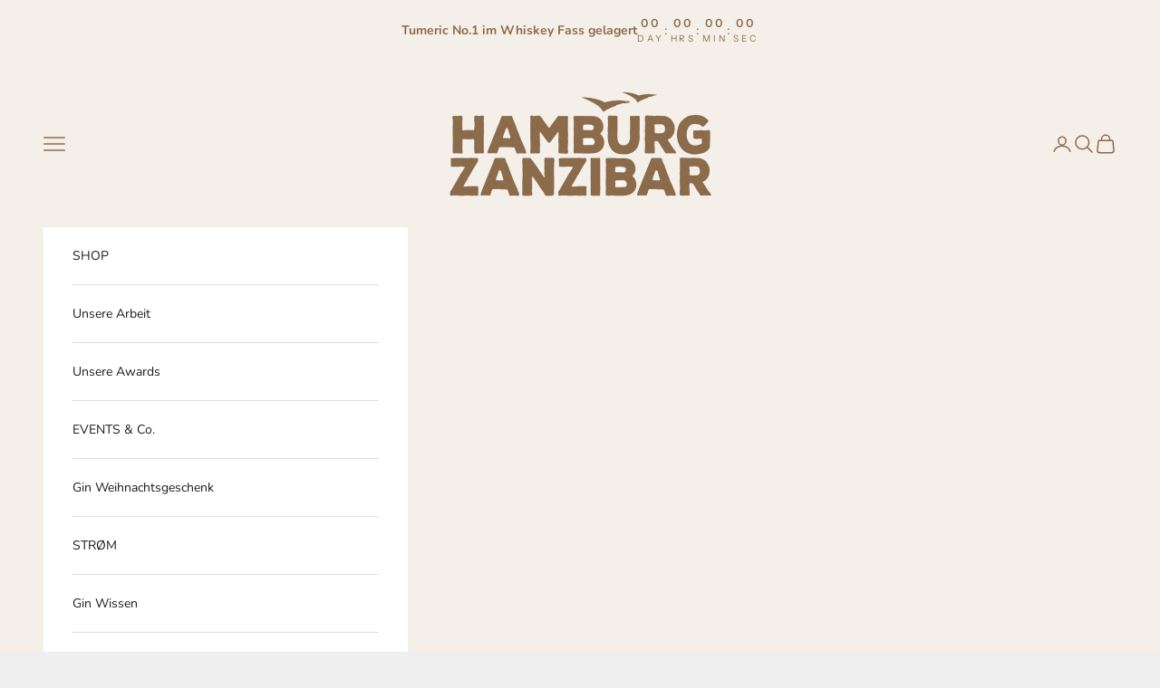

--- FILE ---
content_type: text/html; charset=utf-8
request_url: https://www.hamburg-zanzibar.de/en/pages/widerrufsbelehrung
body_size: 30353
content:
<!doctype html>

<html lang="en" dir="ltr">
  <head>
    <meta charset="utf-8">
    <meta name="viewport" content="width=device-width, initial-scale=1.0, height=device-height, minimum-scale=1.0, maximum-scale=5.0"><link rel="shortcut icon" href="//www.hamburg-zanzibar.de/cdn/shop/files/HHZ-Schiff-und-Moeven_e017d43f-08cf-408a-bb18-ccd7a14c05cf.png?v=1664980869&width=96">
      <link rel="apple-touch-icon" href="//www.hamburg-zanzibar.de/cdn/shop/files/HHZ-Schiff-und-Moeven_e017d43f-08cf-408a-bb18-ccd7a14c05cf.png?v=1664980869&width=180"><link rel="preconnect" href="https://fonts.shopifycdn.com" crossorigin><link rel="preload" href="//www.hamburg-zanzibar.de/cdn/fonts/instrument_sans/instrumentsans_n4.db86542ae5e1596dbdb28c279ae6c2086c4c5bfa.woff2" as="font" type="font/woff2" crossorigin><link rel="preload" href="//www.hamburg-zanzibar.de/cdn/fonts/nunito/nunito_n4.fc49103dc396b42cae9460289072d384b6c6eb63.woff2" as="font" type="font/woff2" crossorigin><meta property="og:type" content="website">
  <meta property="og:title" content="Cancellation policy | Hamburg Zanzibar Gin"><meta property="og:image" content="http://www.hamburg-zanzibar.de/cdn/shop/files/header-0_b95de8ff-043d-4f84-a2a7-5440c0172f53.jpg?v=1621365509&width=2048">
  <meta property="og:image:secure_url" content="https://www.hamburg-zanzibar.de/cdn/shop/files/header-0_b95de8ff-043d-4f84-a2a7-5440c0172f53.jpg?v=1621365509&width=2048">
  <meta property="og:image:width" content="1553">
  <meta property="og:image:height" content="917"><meta property="og:description" content="Learn more about our cancellation policy &amp; cancellation form. Consumers are entitled to a right of withdrawal under the following conditions..."><meta property="og:url" content="https://www.hamburg-zanzibar.de/en/pages/widerrufsbelehrung">
<meta property="og:site_name" content="Hamburg-Zanzibar Gin"><meta name="twitter:card" content="summary"><meta name="twitter:title" content="Cancellation policy | Hamburg Zanzibar Gin">
  <meta name="twitter:description" content="Learn more about our cancellation policy &amp; cancellation form. Consumers are entitled to a right of withdrawal under the following conditions..."><meta name="twitter:image" content="https://www.hamburg-zanzibar.de/cdn/shop/files/header-0_b95de8ff-043d-4f84-a2a7-5440c0172f53.jpg?crop=center&height=1200&v=1621365509&width=1200">
  <meta name="twitter:image:alt" content=""><script async crossorigin fetchpriority="high" src="/cdn/shopifycloud/importmap-polyfill/es-modules-shim.2.4.0.js"></script>
<script type="application/ld+json">
  {
    "@context": "https://schema.org",
    "@type": "BreadcrumbList",
    "itemListElement": [{
        "@type": "ListItem",
        "position": 1,
        "name": "Home",
        "item": "https://www.hamburg-zanzibar.de"
      },{
            "@type": "ListItem",
            "position": 2,
            "name": "Cancellation Policy",
            "item": "https://www.hamburg-zanzibar.de/en/pages/widerrufsbelehrung"
          }]
  }
</script><style>/* Typography (heading) */
  @font-face {
  font-family: "Instrument Sans";
  font-weight: 400;
  font-style: normal;
  font-display: fallback;
  src: url("//www.hamburg-zanzibar.de/cdn/fonts/instrument_sans/instrumentsans_n4.db86542ae5e1596dbdb28c279ae6c2086c4c5bfa.woff2") format("woff2"),
       url("//www.hamburg-zanzibar.de/cdn/fonts/instrument_sans/instrumentsans_n4.510f1b081e58d08c30978f465518799851ef6d8b.woff") format("woff");
}

@font-face {
  font-family: "Instrument Sans";
  font-weight: 400;
  font-style: italic;
  font-display: fallback;
  src: url("//www.hamburg-zanzibar.de/cdn/fonts/instrument_sans/instrumentsans_i4.028d3c3cd8d085648c808ceb20cd2fd1eb3560e5.woff2") format("woff2"),
       url("//www.hamburg-zanzibar.de/cdn/fonts/instrument_sans/instrumentsans_i4.7e90d82df8dee29a99237cd19cc529d2206706a2.woff") format("woff");
}

/* Typography (body) */
  @font-face {
  font-family: Nunito;
  font-weight: 400;
  font-style: normal;
  font-display: fallback;
  src: url("//www.hamburg-zanzibar.de/cdn/fonts/nunito/nunito_n4.fc49103dc396b42cae9460289072d384b6c6eb63.woff2") format("woff2"),
       url("//www.hamburg-zanzibar.de/cdn/fonts/nunito/nunito_n4.5d26d13beeac3116db2479e64986cdeea4c8fbdd.woff") format("woff");
}

@font-face {
  font-family: Nunito;
  font-weight: 400;
  font-style: italic;
  font-display: fallback;
  src: url("//www.hamburg-zanzibar.de/cdn/fonts/nunito/nunito_i4.fd53bf99043ab6c570187ed42d1b49192135de96.woff2") format("woff2"),
       url("//www.hamburg-zanzibar.de/cdn/fonts/nunito/nunito_i4.cb3876a003a73aaae5363bb3e3e99d45ec598cc6.woff") format("woff");
}

@font-face {
  font-family: Nunito;
  font-weight: 700;
  font-style: normal;
  font-display: fallback;
  src: url("//www.hamburg-zanzibar.de/cdn/fonts/nunito/nunito_n7.37cf9b8cf43b3322f7e6e13ad2aad62ab5dc9109.woff2") format("woff2"),
       url("//www.hamburg-zanzibar.de/cdn/fonts/nunito/nunito_n7.45cfcfadc6630011252d54d5f5a2c7c98f60d5de.woff") format("woff");
}

@font-face {
  font-family: Nunito;
  font-weight: 700;
  font-style: italic;
  font-display: fallback;
  src: url("//www.hamburg-zanzibar.de/cdn/fonts/nunito/nunito_i7.3f8ba2027bc9ceb1b1764ecab15bae73f86c4632.woff2") format("woff2"),
       url("//www.hamburg-zanzibar.de/cdn/fonts/nunito/nunito_i7.82bfb5f86ec77ada3c9f660da22064c2e46e1469.woff") format("woff");
}

:root {
    /* Container */
    --container-max-width: 100%;
    --container-xxs-max-width: 27.5rem; /* 440px */
    --container-xs-max-width: 42.5rem; /* 680px */
    --container-sm-max-width: 61.25rem; /* 980px */
    --container-md-max-width: 71.875rem; /* 1150px */
    --container-lg-max-width: 78.75rem; /* 1260px */
    --container-xl-max-width: 85rem; /* 1360px */
    --container-gutter: 1.25rem;

    --section-vertical-spacing: 2.5rem;
    --section-vertical-spacing-tight:2.5rem;

    --section-stack-gap:2.25rem;
    --section-stack-gap-tight:2.25rem;

    /* Form settings */
    --form-gap: 1.25rem; /* Gap between fieldset and submit button */
    --fieldset-gap: 1rem; /* Gap between each form input within a fieldset */
    --form-control-gap: 0.625rem; /* Gap between input and label (ignored for floating label) */
    --checkbox-control-gap: 0.75rem; /* Horizontal gap between checkbox and its associated label */
    --input-padding-block: 0.65rem; /* Vertical padding for input, textarea and native select */
    --input-padding-inline: 0.8rem; /* Horizontal padding for input, textarea and native select */
    --checkbox-size: 0.875rem; /* Size (width and height) for checkbox */

    /* Other sizes */
    --sticky-area-height: calc(var(--announcement-bar-is-sticky, 0) * var(--announcement-bar-height, 0px) + var(--header-is-sticky, 0) * var(--header-is-visible, 1) * var(--header-height, 0px));

    /* RTL support */
    --transform-logical-flip: 1;
    --transform-origin-start: left;
    --transform-origin-end: right;

    /**
     * ---------------------------------------------------------------------
     * TYPOGRAPHY
     * ---------------------------------------------------------------------
     */

    /* Font properties */
    --heading-font-family: "Instrument Sans", sans-serif;
    --heading-font-weight: 400;
    --heading-font-style: normal;
    --heading-text-transform: uppercase;
    --heading-letter-spacing: 0.18em;
    --text-font-family: Nunito, sans-serif;
    --text-font-weight: 400;
    --text-font-style: normal;
    --text-letter-spacing: 0.0em;
    --button-font: var(--text-font-style) var(--text-font-weight) var(--text-sm) / 1.65 var(--text-font-family);
    --button-text-transform: uppercase;
    --button-letter-spacing: 0.18em;

    /* Font sizes */--text-heading-size-factor: 1;
    --text-h1: max(0.6875rem, clamp(1.375rem, 1.146341463414634rem + 0.975609756097561vw, 2rem) * var(--text-heading-size-factor));
    --text-h2: max(0.6875rem, clamp(1.25rem, 1.0670731707317074rem + 0.7804878048780488vw, 1.75rem) * var(--text-heading-size-factor));
    --text-h3: max(0.6875rem, clamp(1.125rem, 1.0335365853658536rem + 0.3902439024390244vw, 1.375rem) * var(--text-heading-size-factor));
    --text-h4: max(0.6875rem, clamp(1rem, 0.9542682926829268rem + 0.1951219512195122vw, 1.125rem) * var(--text-heading-size-factor));
    --text-h5: calc(0.875rem * var(--text-heading-size-factor));
    --text-h6: calc(0.75rem * var(--text-heading-size-factor));

    --text-xs: 0.75rem;
    --text-sm: 0.8125rem;
    --text-base: 0.875rem;
    --text-lg: 1.0rem;
    --text-xl: 1.125rem;

    /* Rounded variables (used for border radius) */
    --rounded-full: 9999px;
    --button-border-radius: 0.0rem;
    --input-border-radius: 0.0rem;

    /* Box shadow */
    --shadow-sm: 0 2px 8px rgb(0 0 0 / 0.05);
    --shadow: 0 5px 15px rgb(0 0 0 / 0.05);
    --shadow-md: 0 5px 30px rgb(0 0 0 / 0.05);
    --shadow-block: px px px rgb(var(--text-primary) / 0.0);

    /**
     * ---------------------------------------------------------------------
     * OTHER
     * ---------------------------------------------------------------------
     */

    --checkmark-svg-url: url(//www.hamburg-zanzibar.de/cdn/shop/t/51/assets/checkmark.svg?v=77552481021870063511762010062);
    --cursor-zoom-in-svg-url: url(//www.hamburg-zanzibar.de/cdn/shop/t/51/assets/cursor-zoom-in.svg?v=53880737899771658811762010062);
  }

  [dir="rtl"]:root {
    /* RTL support */
    --transform-logical-flip: -1;
    --transform-origin-start: right;
    --transform-origin-end: left;
  }

  @media screen and (min-width: 700px) {
    :root {
      /* Typography (font size) */
      --text-xs: 0.75rem;
      --text-sm: 0.8125rem;
      --text-base: 0.875rem;
      --text-lg: 1.0rem;
      --text-xl: 1.25rem;

      /* Spacing settings */
      --container-gutter: 2rem;
    }
  }

  @media screen and (min-width: 1000px) {
    :root {
      /* Spacing settings */
      --container-gutter: 3rem;

      --section-vertical-spacing: 4rem;
      --section-vertical-spacing-tight: 4rem;

      --section-stack-gap:3rem;
      --section-stack-gap-tight:3rem;
    }
  }:root {/* Overlay used for modal */
    --page-overlay: 0 0 0 / 0.4;

    /* We use the first scheme background as default */
    --page-background: ;

    /* Product colors */
    --on-sale-text: 227 44 43;
    --on-sale-badge-background: 227 44 43;
    --on-sale-badge-text: 255 255 255;
    --sold-out-badge-background: 239 239 239;
    --sold-out-badge-text: 0 0 0 / 0.65;
    --custom-badge-background: 28 28 28;
    --custom-badge-text: 255 255 255;
    --star-color: 28 28 28;

    /* Status colors */
    --success-background: 212 227 203;
    --success-text: 48 122 7;
    --warning-background: 253 241 224;
    --warning-text: 237 138 0;
    --error-background: 243 204 204;
    --error-text: 203 43 43;
  }.color-scheme--scheme-1 {
      /* Color settings */--accent: 28 28 28;
      --text-color: 28 28 28;
      --background: 239 239 239 / 1.0;
      --background-without-opacity: 239 239 239;
      --background-gradient: ;--border-color: 207 207 207;/* Button colors */
      --button-background: 28 28 28;
      --button-text-color: 255 255 255;

      /* Circled buttons */
      --circle-button-background: 255 255 255;
      --circle-button-text-color: 28 28 28;
    }.shopify-section:has(.section-spacing.color-scheme--bg-609ecfcfee2f667ac6c12366fc6ece56) + .shopify-section:has(.section-spacing.color-scheme--bg-609ecfcfee2f667ac6c12366fc6ece56:not(.bordered-section)) .section-spacing {
      padding-block-start: 0;
    }.color-scheme--scheme-2 {
      /* Color settings */--accent: 28 28 28;
      --text-color: 28 28 28;
      --background: 255 255 255 / 1.0;
      --background-without-opacity: 255 255 255;
      --background-gradient: ;--border-color: 221 221 221;/* Button colors */
      --button-background: 28 28 28;
      --button-text-color: 255 255 255;

      /* Circled buttons */
      --circle-button-background: 255 255 255;
      --circle-button-text-color: 28 28 28;
    }.shopify-section:has(.section-spacing.color-scheme--bg-54922f2e920ba8346f6dc0fba343d673) + .shopify-section:has(.section-spacing.color-scheme--bg-54922f2e920ba8346f6dc0fba343d673:not(.bordered-section)) .section-spacing {
      padding-block-start: 0;
    }.color-scheme--scheme-3 {
      /* Color settings */--accent: 255 255 255;
      --text-color: 255 255 255;
      --background: 28 28 28 / 1.0;
      --background-without-opacity: 28 28 28;
      --background-gradient: ;--border-color: 62 62 62;/* Button colors */
      --button-background: 255 255 255;
      --button-text-color: 28 28 28;

      /* Circled buttons */
      --circle-button-background: 255 255 255;
      --circle-button-text-color: 28 28 28;
    }.shopify-section:has(.section-spacing.color-scheme--bg-c1f8cb21047e4797e94d0969dc5d1e44) + .shopify-section:has(.section-spacing.color-scheme--bg-c1f8cb21047e4797e94d0969dc5d1e44:not(.bordered-section)) .section-spacing {
      padding-block-start: 0;
    }.color-scheme--scheme-4 {
      /* Color settings */--accent: 255 255 255;
      --text-color: 255 255 255;
      --background: 0 0 0 / 0.0;
      --background-without-opacity: 0 0 0;
      --background-gradient: ;--border-color: 255 255 255;/* Button colors */
      --button-background: 255 255 255;
      --button-text-color: 28 28 28;

      /* Circled buttons */
      --circle-button-background: 255 255 255;
      --circle-button-text-color: 28 28 28;
    }.shopify-section:has(.section-spacing.color-scheme--bg-3671eee015764974ee0aef1536023e0f) + .shopify-section:has(.section-spacing.color-scheme--bg-3671eee015764974ee0aef1536023e0f:not(.bordered-section)) .section-spacing {
      padding-block-start: 0;
    }.color-scheme--scheme-11d1a787-8cd3-4415-8998-273d4de5683f {
      /* Color settings */--accent: 28 28 28;
      --text-color: 140 107 74;
      --background: 242 233 216 / 1.0;
      --background-without-opacity: 242 233 216;
      --background-gradient: ;--border-color: 227 214 195;/* Button colors */
      --button-background: 28 28 28;
      --button-text-color: 255 255 255;

      /* Circled buttons */
      --circle-button-background: 204 187 163;
      --circle-button-text-color: 255 255 255;
    }.shopify-section:has(.section-spacing.color-scheme--bg-57abf7a5b553b303f13bbda670791f6d) + .shopify-section:has(.section-spacing.color-scheme--bg-57abf7a5b553b303f13bbda670791f6d:not(.bordered-section)) .section-spacing {
      padding-block-start: 0;
    }.color-scheme--scheme-635add88-7a07-4dc0-8b7d-1c1dbf215417 {
      /* Color settings */--accent: 140 107 74;
      --text-color: 140 107 74;
      --background: 244 240 233 / 1.0;
      --background-without-opacity: 244 240 233;
      --background-gradient: ;--border-color: 228 220 209;/* Button colors */
      --button-background: 140 107 74;
      --button-text-color: 255 255 255;

      /* Circled buttons */
      --circle-button-background: 255 255 255;
      --circle-button-text-color: 28 28 28;
    }.shopify-section:has(.section-spacing.color-scheme--bg-69c1d22c6ed33bc745686d5273587a67) + .shopify-section:has(.section-spacing.color-scheme--bg-69c1d22c6ed33bc745686d5273587a67:not(.bordered-section)) .section-spacing {
      padding-block-start: 0;
    }.color-scheme--dialog {
      /* Color settings */--accent: 28 28 28;
      --text-color: 28 28 28;
      --background: 255 255 255 / 1.0;
      --background-without-opacity: 255 255 255;
      --background-gradient: ;--border-color: 221 221 221;/* Button colors */
      --button-background: 28 28 28;
      --button-text-color: 255 255 255;

      /* Circled buttons */
      --circle-button-background: 255 255 255;
      --circle-button-text-color: 28 28 28;
    }
</style><script>
  // This allows to expose several variables to the global scope, to be used in scripts
  window.themeVariables = {
    settings: {
      showPageTransition: null,
      pageType: "page",
      moneyFormat: "€{{amount_with_comma_separator}}",
      moneyWithCurrencyFormat: "€{{amount_with_comma_separator}} EUR",
      currencyCodeEnabled: false,
      cartType: "drawer",
      staggerMenuApparition: true
    },

    strings: {
      addedToCart: "Added to your cart!",
      closeGallery: "Close gallery",
      zoomGallery: "Zoom picture",
      errorGallery: "Image cannot be loaded",
      shippingEstimatorNoResults: "Sorry, we do not ship to your address.",
      shippingEstimatorOneResult: "There is one shipping rate for your address:",
      shippingEstimatorMultipleResults: "There are several shipping rates for your address:",
      shippingEstimatorError: "One or more error occurred while retrieving shipping rates:",
      next: "Next",
      previous: "Previous"
    },

    mediaQueries: {
      'sm': 'screen and (min-width: 700px)',
      'md': 'screen and (min-width: 1000px)',
      'lg': 'screen and (min-width: 1150px)',
      'xl': 'screen and (min-width: 1400px)',
      '2xl': 'screen and (min-width: 1600px)',
      'sm-max': 'screen and (max-width: 699px)',
      'md-max': 'screen and (max-width: 999px)',
      'lg-max': 'screen and (max-width: 1149px)',
      'xl-max': 'screen and (max-width: 1399px)',
      '2xl-max': 'screen and (max-width: 1599px)',
      'motion-safe': '(prefers-reduced-motion: no-preference)',
      'motion-reduce': '(prefers-reduced-motion: reduce)',
      'supports-hover': 'screen and (pointer: fine)',
      'supports-touch': 'screen and (hover: none)'
    }
  };</script><script type="importmap">{
        "imports": {
          "vendor": "//www.hamburg-zanzibar.de/cdn/shop/t/51/assets/vendor.min.js?v=118757129943152772801762010062",
          "theme": "//www.hamburg-zanzibar.de/cdn/shop/t/51/assets/theme.js?v=120831487839789910711762010062",
          "photoswipe": "//www.hamburg-zanzibar.de/cdn/shop/t/51/assets/photoswipe.min.js?v=13374349288281597431762010062"
        }
      }
    </script>

    <script type="module" src="//www.hamburg-zanzibar.de/cdn/shop/t/51/assets/vendor.min.js?v=118757129943152772801762010062"></script>
    <script type="module" src="//www.hamburg-zanzibar.de/cdn/shop/t/51/assets/theme.js?v=120831487839789910711762010062"></script>

    <script>window.performance && window.performance.mark && window.performance.mark('shopify.content_for_header.start');</script><meta name="google-site-verification" content="sZd8Bm3-RGOnFhwWVZxnNIqncRlUZ2MxyoGqHufdSPg">
<meta id="shopify-digital-wallet" name="shopify-digital-wallet" content="/55271129241/digital_wallets/dialog">
<meta name="shopify-checkout-api-token" content="fcac877a5daf05c9492d03b4b3e8866f">
<meta id="in-context-paypal-metadata" data-shop-id="55271129241" data-venmo-supported="false" data-environment="production" data-locale="en_US" data-paypal-v4="true" data-currency="EUR">
<link rel="alternate" hreflang="x-default" href="https://www.hamburg-zanzibar.de/pages/widerrufsbelehrung">
<link rel="alternate" hreflang="de" href="https://www.hamburg-zanzibar.de/pages/widerrufsbelehrung">
<link rel="alternate" hreflang="en" href="https://www.hamburg-zanzibar.de/en/pages/widerrufsbelehrung">
<script async="async" src="/checkouts/internal/preloads.js?locale=en-DE"></script>
<link rel="preconnect" href="https://shop.app" crossorigin="anonymous">
<script async="async" src="https://shop.app/checkouts/internal/preloads.js?locale=en-DE&shop_id=55271129241" crossorigin="anonymous"></script>
<script id="apple-pay-shop-capabilities" type="application/json">{"shopId":55271129241,"countryCode":"DE","currencyCode":"EUR","merchantCapabilities":["supports3DS"],"merchantId":"gid:\/\/shopify\/Shop\/55271129241","merchantName":"Hamburg-Zanzibar Gin","requiredBillingContactFields":["postalAddress","email"],"requiredShippingContactFields":["postalAddress","email"],"shippingType":"shipping","supportedNetworks":["visa","masterCard","amex"],"total":{"type":"pending","label":"Hamburg-Zanzibar Gin","amount":"1.00"},"shopifyPaymentsEnabled":true,"supportsSubscriptions":true}</script>
<script id="shopify-features" type="application/json">{"accessToken":"fcac877a5daf05c9492d03b4b3e8866f","betas":["rich-media-storefront-analytics"],"domain":"www.hamburg-zanzibar.de","predictiveSearch":true,"shopId":55271129241,"locale":"en"}</script>
<script>var Shopify = Shopify || {};
Shopify.shop = "hamburg-zanzibar-gin.myshopify.com";
Shopify.locale = "en";
Shopify.currency = {"active":"EUR","rate":"1.0"};
Shopify.country = "DE";
Shopify.theme = {"name":"Kopie von Prestige","id":183954309385,"schema_name":"Prestige","schema_version":"10.9.1","theme_store_id":855,"role":"main"};
Shopify.theme.handle = "null";
Shopify.theme.style = {"id":null,"handle":null};
Shopify.cdnHost = "www.hamburg-zanzibar.de/cdn";
Shopify.routes = Shopify.routes || {};
Shopify.routes.root = "/en/";</script>
<script type="module">!function(o){(o.Shopify=o.Shopify||{}).modules=!0}(window);</script>
<script>!function(o){function n(){var o=[];function n(){o.push(Array.prototype.slice.apply(arguments))}return n.q=o,n}var t=o.Shopify=o.Shopify||{};t.loadFeatures=n(),t.autoloadFeatures=n()}(window);</script>
<script>
  window.ShopifyPay = window.ShopifyPay || {};
  window.ShopifyPay.apiHost = "shop.app\/pay";
  window.ShopifyPay.redirectState = null;
</script>
<script id="shop-js-analytics" type="application/json">{"pageType":"page"}</script>
<script defer="defer" async type="module" src="//www.hamburg-zanzibar.de/cdn/shopifycloud/shop-js/modules/v2/client.init-shop-cart-sync_IZsNAliE.en.esm.js"></script>
<script defer="defer" async type="module" src="//www.hamburg-zanzibar.de/cdn/shopifycloud/shop-js/modules/v2/chunk.common_0OUaOowp.esm.js"></script>
<script type="module">
  await import("//www.hamburg-zanzibar.de/cdn/shopifycloud/shop-js/modules/v2/client.init-shop-cart-sync_IZsNAliE.en.esm.js");
await import("//www.hamburg-zanzibar.de/cdn/shopifycloud/shop-js/modules/v2/chunk.common_0OUaOowp.esm.js");

  window.Shopify.SignInWithShop?.initShopCartSync?.({"fedCMEnabled":true,"windoidEnabled":true});

</script>
<script>
  window.Shopify = window.Shopify || {};
  if (!window.Shopify.featureAssets) window.Shopify.featureAssets = {};
  window.Shopify.featureAssets['shop-js'] = {"shop-cart-sync":["modules/v2/client.shop-cart-sync_DLOhI_0X.en.esm.js","modules/v2/chunk.common_0OUaOowp.esm.js"],"init-fed-cm":["modules/v2/client.init-fed-cm_C6YtU0w6.en.esm.js","modules/v2/chunk.common_0OUaOowp.esm.js"],"shop-button":["modules/v2/client.shop-button_BCMx7GTG.en.esm.js","modules/v2/chunk.common_0OUaOowp.esm.js"],"shop-cash-offers":["modules/v2/client.shop-cash-offers_BT26qb5j.en.esm.js","modules/v2/chunk.common_0OUaOowp.esm.js","modules/v2/chunk.modal_CGo_dVj3.esm.js"],"init-windoid":["modules/v2/client.init-windoid_B9PkRMql.en.esm.js","modules/v2/chunk.common_0OUaOowp.esm.js"],"init-shop-email-lookup-coordinator":["modules/v2/client.init-shop-email-lookup-coordinator_DZkqjsbU.en.esm.js","modules/v2/chunk.common_0OUaOowp.esm.js"],"shop-toast-manager":["modules/v2/client.shop-toast-manager_Di2EnuM7.en.esm.js","modules/v2/chunk.common_0OUaOowp.esm.js"],"shop-login-button":["modules/v2/client.shop-login-button_BtqW_SIO.en.esm.js","modules/v2/chunk.common_0OUaOowp.esm.js","modules/v2/chunk.modal_CGo_dVj3.esm.js"],"avatar":["modules/v2/client.avatar_BTnouDA3.en.esm.js"],"pay-button":["modules/v2/client.pay-button_CWa-C9R1.en.esm.js","modules/v2/chunk.common_0OUaOowp.esm.js"],"init-shop-cart-sync":["modules/v2/client.init-shop-cart-sync_IZsNAliE.en.esm.js","modules/v2/chunk.common_0OUaOowp.esm.js"],"init-customer-accounts":["modules/v2/client.init-customer-accounts_DenGwJTU.en.esm.js","modules/v2/client.shop-login-button_BtqW_SIO.en.esm.js","modules/v2/chunk.common_0OUaOowp.esm.js","modules/v2/chunk.modal_CGo_dVj3.esm.js"],"init-shop-for-new-customer-accounts":["modules/v2/client.init-shop-for-new-customer-accounts_JdHXxpS9.en.esm.js","modules/v2/client.shop-login-button_BtqW_SIO.en.esm.js","modules/v2/chunk.common_0OUaOowp.esm.js","modules/v2/chunk.modal_CGo_dVj3.esm.js"],"init-customer-accounts-sign-up":["modules/v2/client.init-customer-accounts-sign-up_D6__K_p8.en.esm.js","modules/v2/client.shop-login-button_BtqW_SIO.en.esm.js","modules/v2/chunk.common_0OUaOowp.esm.js","modules/v2/chunk.modal_CGo_dVj3.esm.js"],"checkout-modal":["modules/v2/client.checkout-modal_C_ZQDY6s.en.esm.js","modules/v2/chunk.common_0OUaOowp.esm.js","modules/v2/chunk.modal_CGo_dVj3.esm.js"],"shop-follow-button":["modules/v2/client.shop-follow-button_XetIsj8l.en.esm.js","modules/v2/chunk.common_0OUaOowp.esm.js","modules/v2/chunk.modal_CGo_dVj3.esm.js"],"lead-capture":["modules/v2/client.lead-capture_DvA72MRN.en.esm.js","modules/v2/chunk.common_0OUaOowp.esm.js","modules/v2/chunk.modal_CGo_dVj3.esm.js"],"shop-login":["modules/v2/client.shop-login_ClXNxyh6.en.esm.js","modules/v2/chunk.common_0OUaOowp.esm.js","modules/v2/chunk.modal_CGo_dVj3.esm.js"],"payment-terms":["modules/v2/client.payment-terms_CNlwjfZz.en.esm.js","modules/v2/chunk.common_0OUaOowp.esm.js","modules/v2/chunk.modal_CGo_dVj3.esm.js"]};
</script>
<script>(function() {
  var isLoaded = false;
  function asyncLoad() {
    if (isLoaded) return;
    isLoaded = true;
    var urls = ["https:\/\/instafeed.nfcube.com\/cdn\/c140804faac99dc74de8f254585baf1b.js?shop=hamburg-zanzibar-gin.myshopify.com","https:\/\/static.rechargecdn.com\/assets\/js\/widget.min.js?shop=hamburg-zanzibar-gin.myshopify.com","https:\/\/sdks.automizely.com\/conversions\/v1\/conversions.js?app_connection_id=49976f2dbad8410d9d7a257ae75aefae\u0026mapped_org_id=2f1ded430c631a1b70277cb7563a03af_v1\u0026shop=hamburg-zanzibar-gin.myshopify.com","https:\/\/cdn.shopify.com\/s\/files\/1\/0552\/7112\/9241\/t\/51\/assets\/yoast-active-script.js?v=1762010062\u0026shop=hamburg-zanzibar-gin.myshopify.com","https:\/\/cdn.shopify.com\/s\/files\/1\/0552\/7112\/9241\/t\/51\/assets\/yoast-active-script.js?v=1762010062\u0026shop=hamburg-zanzibar-gin.myshopify.com"];
    for (var i = 0; i < urls.length; i++) {
      var s = document.createElement('script');
      s.type = 'text/javascript';
      s.async = true;
      s.src = urls[i];
      var x = document.getElementsByTagName('script')[0];
      x.parentNode.insertBefore(s, x);
    }
  };
  if(window.attachEvent) {
    window.attachEvent('onload', asyncLoad);
  } else {
    window.addEventListener('load', asyncLoad, false);
  }
})();</script>
<script id="__st">var __st={"a":55271129241,"offset":3600,"reqid":"78b92174-6d26-463b-89b7-f2e7455c63f0-1768543696","pageurl":"www.hamburg-zanzibar.de\/en\/pages\/widerrufsbelehrung","s":"pages-80015622297","u":"c6ab9d655f55","p":"page","rtyp":"page","rid":80015622297};</script>
<script>window.ShopifyPaypalV4VisibilityTracking = true;</script>
<script id="captcha-bootstrap">!function(){'use strict';const t='contact',e='account',n='new_comment',o=[[t,t],['blogs',n],['comments',n],[t,'customer']],c=[[e,'customer_login'],[e,'guest_login'],[e,'recover_customer_password'],[e,'create_customer']],r=t=>t.map((([t,e])=>`form[action*='/${t}']:not([data-nocaptcha='true']) input[name='form_type'][value='${e}']`)).join(','),a=t=>()=>t?[...document.querySelectorAll(t)].map((t=>t.form)):[];function s(){const t=[...o],e=r(t);return a(e)}const i='password',u='form_key',d=['recaptcha-v3-token','g-recaptcha-response','h-captcha-response',i],f=()=>{try{return window.sessionStorage}catch{return}},m='__shopify_v',_=t=>t.elements[u];function p(t,e,n=!1){try{const o=window.sessionStorage,c=JSON.parse(o.getItem(e)),{data:r}=function(t){const{data:e,action:n}=t;return t[m]||n?{data:e,action:n}:{data:t,action:n}}(c);for(const[e,n]of Object.entries(r))t.elements[e]&&(t.elements[e].value=n);n&&o.removeItem(e)}catch(o){console.error('form repopulation failed',{error:o})}}const l='form_type',E='cptcha';function T(t){t.dataset[E]=!0}const w=window,h=w.document,L='Shopify',v='ce_forms',y='captcha';let A=!1;((t,e)=>{const n=(g='f06e6c50-85a8-45c8-87d0-21a2b65856fe',I='https://cdn.shopify.com/shopifycloud/storefront-forms-hcaptcha/ce_storefront_forms_captcha_hcaptcha.v1.5.2.iife.js',D={infoText:'Protected by hCaptcha',privacyText:'Privacy',termsText:'Terms'},(t,e,n)=>{const o=w[L][v],c=o.bindForm;if(c)return c(t,g,e,D).then(n);var r;o.q.push([[t,g,e,D],n]),r=I,A||(h.body.append(Object.assign(h.createElement('script'),{id:'captcha-provider',async:!0,src:r})),A=!0)});var g,I,D;w[L]=w[L]||{},w[L][v]=w[L][v]||{},w[L][v].q=[],w[L][y]=w[L][y]||{},w[L][y].protect=function(t,e){n(t,void 0,e),T(t)},Object.freeze(w[L][y]),function(t,e,n,w,h,L){const[v,y,A,g]=function(t,e,n){const i=e?o:[],u=t?c:[],d=[...i,...u],f=r(d),m=r(i),_=r(d.filter((([t,e])=>n.includes(e))));return[a(f),a(m),a(_),s()]}(w,h,L),I=t=>{const e=t.target;return e instanceof HTMLFormElement?e:e&&e.form},D=t=>v().includes(t);t.addEventListener('submit',(t=>{const e=I(t);if(!e)return;const n=D(e)&&!e.dataset.hcaptchaBound&&!e.dataset.recaptchaBound,o=_(e),c=g().includes(e)&&(!o||!o.value);(n||c)&&t.preventDefault(),c&&!n&&(function(t){try{if(!f())return;!function(t){const e=f();if(!e)return;const n=_(t);if(!n)return;const o=n.value;o&&e.removeItem(o)}(t);const e=Array.from(Array(32),(()=>Math.random().toString(36)[2])).join('');!function(t,e){_(t)||t.append(Object.assign(document.createElement('input'),{type:'hidden',name:u})),t.elements[u].value=e}(t,e),function(t,e){const n=f();if(!n)return;const o=[...t.querySelectorAll(`input[type='${i}']`)].map((({name:t})=>t)),c=[...d,...o],r={};for(const[a,s]of new FormData(t).entries())c.includes(a)||(r[a]=s);n.setItem(e,JSON.stringify({[m]:1,action:t.action,data:r}))}(t,e)}catch(e){console.error('failed to persist form',e)}}(e),e.submit())}));const S=(t,e)=>{t&&!t.dataset[E]&&(n(t,e.some((e=>e===t))),T(t))};for(const o of['focusin','change'])t.addEventListener(o,(t=>{const e=I(t);D(e)&&S(e,y())}));const B=e.get('form_key'),M=e.get(l),P=B&&M;t.addEventListener('DOMContentLoaded',(()=>{const t=y();if(P)for(const e of t)e.elements[l].value===M&&p(e,B);[...new Set([...A(),...v().filter((t=>'true'===t.dataset.shopifyCaptcha))])].forEach((e=>S(e,t)))}))}(h,new URLSearchParams(w.location.search),n,t,e,['guest_login'])})(!0,!0)}();</script>
<script integrity="sha256-4kQ18oKyAcykRKYeNunJcIwy7WH5gtpwJnB7kiuLZ1E=" data-source-attribution="shopify.loadfeatures" defer="defer" src="//www.hamburg-zanzibar.de/cdn/shopifycloud/storefront/assets/storefront/load_feature-a0a9edcb.js" crossorigin="anonymous"></script>
<script crossorigin="anonymous" defer="defer" src="//www.hamburg-zanzibar.de/cdn/shopifycloud/storefront/assets/shopify_pay/storefront-65b4c6d7.js?v=20250812"></script>
<script data-source-attribution="shopify.dynamic_checkout.dynamic.init">var Shopify=Shopify||{};Shopify.PaymentButton=Shopify.PaymentButton||{isStorefrontPortableWallets:!0,init:function(){window.Shopify.PaymentButton.init=function(){};var t=document.createElement("script");t.src="https://www.hamburg-zanzibar.de/cdn/shopifycloud/portable-wallets/latest/portable-wallets.en.js",t.type="module",document.head.appendChild(t)}};
</script>
<script data-source-attribution="shopify.dynamic_checkout.buyer_consent">
  function portableWalletsHideBuyerConsent(e){var t=document.getElementById("shopify-buyer-consent"),n=document.getElementById("shopify-subscription-policy-button");t&&n&&(t.classList.add("hidden"),t.setAttribute("aria-hidden","true"),n.removeEventListener("click",e))}function portableWalletsShowBuyerConsent(e){var t=document.getElementById("shopify-buyer-consent"),n=document.getElementById("shopify-subscription-policy-button");t&&n&&(t.classList.remove("hidden"),t.removeAttribute("aria-hidden"),n.addEventListener("click",e))}window.Shopify?.PaymentButton&&(window.Shopify.PaymentButton.hideBuyerConsent=portableWalletsHideBuyerConsent,window.Shopify.PaymentButton.showBuyerConsent=portableWalletsShowBuyerConsent);
</script>
<script data-source-attribution="shopify.dynamic_checkout.cart.bootstrap">document.addEventListener("DOMContentLoaded",(function(){function t(){return document.querySelector("shopify-accelerated-checkout-cart, shopify-accelerated-checkout")}if(t())Shopify.PaymentButton.init();else{new MutationObserver((function(e,n){t()&&(Shopify.PaymentButton.init(),n.disconnect())})).observe(document.body,{childList:!0,subtree:!0})}}));
</script>
<link id="shopify-accelerated-checkout-styles" rel="stylesheet" media="screen" href="https://www.hamburg-zanzibar.de/cdn/shopifycloud/portable-wallets/latest/accelerated-checkout-backwards-compat.css" crossorigin="anonymous">
<style id="shopify-accelerated-checkout-cart">
        #shopify-buyer-consent {
  margin-top: 1em;
  display: inline-block;
  width: 100%;
}

#shopify-buyer-consent.hidden {
  display: none;
}

#shopify-subscription-policy-button {
  background: none;
  border: none;
  padding: 0;
  text-decoration: underline;
  font-size: inherit;
  cursor: pointer;
}

#shopify-subscription-policy-button::before {
  box-shadow: none;
}

      </style>

<script>window.performance && window.performance.mark && window.performance.mark('shopify.content_for_header.end');</script>
<link href="//www.hamburg-zanzibar.de/cdn/shop/t/51/assets/theme.css?v=64179736720360265001762010062" rel="stylesheet" type="text/css" media="all" /><!-- BEGIN app block: shopify://apps/yoast-seo/blocks/metatags/7c777011-bc88-4743-a24e-64336e1e5b46 -->
<!-- This site is optimized with Yoast SEO for Shopify -->
<title>Cancellation policy | Hamburg Zanzibar Gin - Hamburg-Zanzibar Gin</title>
<meta name="description" content="Learn more about our cancellation policy &amp; cancellation form. Consumers are entitled to a right of withdrawal under the following conditions..." />
<link rel="canonical" href="https://www.hamburg-zanzibar.de/en/pages/widerrufsbelehrung" />
<meta name="robots" content="index, follow, max-image-preview:large, max-snippet:-1, max-video-preview:-1" />
<meta property="og:site_name" content="Hamburg-Zanzibar Gin" />
<meta property="og:url" content="https://www.hamburg-zanzibar.de/en/pages/widerrufsbelehrung" />
<meta property="og:locale" content="en_US" />
<meta property="og:type" content="website" />
<meta property="og:title" content="Cancellation policy | Hamburg Zanzibar Gin - Hamburg-Zanzibar Gin" />
<meta property="og:description" content="Learn more about our cancellation policy &amp; cancellation form. Consumers are entitled to a right of withdrawal under the following conditions..." />
<meta property="og:image" content="https://www.hamburg-zanzibar.de/cdn/shop/files/header-0_b95de8ff-043d-4f84-a2a7-5440c0172f53.jpg?v=1621365509" />
<meta property="og:image:height" content="917" />
<meta property="og:image:width" content="1553" />
<meta name="twitter:card" content="summary_large_image" />
<script type="application/ld+json" id="yoast-schema-graph">
{
  "@context": "https://schema.org",
  "@graph": [
    {
      "@type": "WebSite",
      "@id": "https://www.hamburg-zanzibar.de/#/schema/website/1",
      "url": "https://www.hamburg-zanzibar.de",
      "name": "Hamburg-Zanzibar Gin",
      "potentialAction": {
        "@type": "SearchAction",
        "target": "https://www.hamburg-zanzibar.de/en/search?q={search_term_string}",
        "query-input": "required name=search_term_string"
      },
      "inLanguage": ["de","en"]
    },
    {
      "@type": ["WebPage"],
      "@id": "https:\/\/www.hamburg-zanzibar.de\/en\/pages\/widerrufsbelehrung",
      "name": "Cancellation policy | Hamburg Zanzibar Gin - Hamburg-Zanzibar Gin",
      "description": "Learn more about our cancellation policy \u0026amp; cancellation form. Consumers are entitled to a right of withdrawal under the following conditions...",
      "datePublished": "2021-03-22T22:29:27+01:00",
      "potentialAction": {
        "@type": "ReadAction",
        "target": "https:\/\/www.hamburg-zanzibar.de\/en\/pages\/widerrufsbelehrung"
      },
      "breadcrumb": {
        "@id": "https:\/\/www.hamburg-zanzibar.de\/en\/pages\/widerrufsbelehrung\/#\/schema\/breadcrumb"
      },
      "primaryImageOfPage": {
        "@id": "https://www.hamburg-zanzibar.de/#/schema/ImageObject/515806560409"
      },
      "image": [{
        "@id": "https://www.hamburg-zanzibar.de/#/schema/ImageObject/515806560409"
      }],
      "isPartOf": {
        "@id": "https://www.hamburg-zanzibar.de/#/schema/website/1"
      },
      "url": "https:\/\/www.hamburg-zanzibar.de\/en\/pages\/widerrufsbelehrung"
    },
    {
      "@type": "ImageObject",
      "@id": "https://www.hamburg-zanzibar.de/#/schema/ImageObject/515806560409",
      "width": 1553,
      "height": 917,
      "url": "https:\/\/www.hamburg-zanzibar.de\/cdn\/shop\/files\/header-0_b95de8ff-043d-4f84-a2a7-5440c0172f53.jpg?v=1621365509",
      "contentUrl": "https:\/\/www.hamburg-zanzibar.de\/cdn\/shop\/files\/header-0_b95de8ff-043d-4f84-a2a7-5440c0172f53.jpg?v=1621365509"
    },
    {
      "@type": "BreadcrumbList",
      "@id": "https:\/\/www.hamburg-zanzibar.de\/en\/pages\/widerrufsbelehrung\/#\/schema\/breadcrumb",
      "itemListElement": [
        {
          "@type": "ListItem",
          "name": "Hamburg-Zanzibar Gin",
          "item": "https:\/\/www.hamburg-zanzibar.de",
          "position": 1
        },
        {
          "@type": "ListItem",
          "name": "Cancellation Policy",
          "position": 2
        }
      ]
    }

  ]}
</script>
<!--/ Yoast SEO -->
<!-- END app block --><link href="https://monorail-edge.shopifysvc.com" rel="dns-prefetch">
<script>(function(){if ("sendBeacon" in navigator && "performance" in window) {try {var session_token_from_headers = performance.getEntriesByType('navigation')[0].serverTiming.find(x => x.name == '_s').description;} catch {var session_token_from_headers = undefined;}var session_cookie_matches = document.cookie.match(/_shopify_s=([^;]*)/);var session_token_from_cookie = session_cookie_matches && session_cookie_matches.length === 2 ? session_cookie_matches[1] : "";var session_token = session_token_from_headers || session_token_from_cookie || "";function handle_abandonment_event(e) {var entries = performance.getEntries().filter(function(entry) {return /monorail-edge.shopifysvc.com/.test(entry.name);});if (!window.abandonment_tracked && entries.length === 0) {window.abandonment_tracked = true;var currentMs = Date.now();var navigation_start = performance.timing.navigationStart;var payload = {shop_id: 55271129241,url: window.location.href,navigation_start,duration: currentMs - navigation_start,session_token,page_type: "page"};window.navigator.sendBeacon("https://monorail-edge.shopifysvc.com/v1/produce", JSON.stringify({schema_id: "online_store_buyer_site_abandonment/1.1",payload: payload,metadata: {event_created_at_ms: currentMs,event_sent_at_ms: currentMs}}));}}window.addEventListener('pagehide', handle_abandonment_event);}}());</script>
<script id="web-pixels-manager-setup">(function e(e,d,r,n,o){if(void 0===o&&(o={}),!Boolean(null===(a=null===(i=window.Shopify)||void 0===i?void 0:i.analytics)||void 0===a?void 0:a.replayQueue)){var i,a;window.Shopify=window.Shopify||{};var t=window.Shopify;t.analytics=t.analytics||{};var s=t.analytics;s.replayQueue=[],s.publish=function(e,d,r){return s.replayQueue.push([e,d,r]),!0};try{self.performance.mark("wpm:start")}catch(e){}var l=function(){var e={modern:/Edge?\/(1{2}[4-9]|1[2-9]\d|[2-9]\d{2}|\d{4,})\.\d+(\.\d+|)|Firefox\/(1{2}[4-9]|1[2-9]\d|[2-9]\d{2}|\d{4,})\.\d+(\.\d+|)|Chrom(ium|e)\/(9{2}|\d{3,})\.\d+(\.\d+|)|(Maci|X1{2}).+ Version\/(15\.\d+|(1[6-9]|[2-9]\d|\d{3,})\.\d+)([,.]\d+|)( \(\w+\)|)( Mobile\/\w+|) Safari\/|Chrome.+OPR\/(9{2}|\d{3,})\.\d+\.\d+|(CPU[ +]OS|iPhone[ +]OS|CPU[ +]iPhone|CPU IPhone OS|CPU iPad OS)[ +]+(15[._]\d+|(1[6-9]|[2-9]\d|\d{3,})[._]\d+)([._]\d+|)|Android:?[ /-](13[3-9]|1[4-9]\d|[2-9]\d{2}|\d{4,})(\.\d+|)(\.\d+|)|Android.+Firefox\/(13[5-9]|1[4-9]\d|[2-9]\d{2}|\d{4,})\.\d+(\.\d+|)|Android.+Chrom(ium|e)\/(13[3-9]|1[4-9]\d|[2-9]\d{2}|\d{4,})\.\d+(\.\d+|)|SamsungBrowser\/([2-9]\d|\d{3,})\.\d+/,legacy:/Edge?\/(1[6-9]|[2-9]\d|\d{3,})\.\d+(\.\d+|)|Firefox\/(5[4-9]|[6-9]\d|\d{3,})\.\d+(\.\d+|)|Chrom(ium|e)\/(5[1-9]|[6-9]\d|\d{3,})\.\d+(\.\d+|)([\d.]+$|.*Safari\/(?![\d.]+ Edge\/[\d.]+$))|(Maci|X1{2}).+ Version\/(10\.\d+|(1[1-9]|[2-9]\d|\d{3,})\.\d+)([,.]\d+|)( \(\w+\)|)( Mobile\/\w+|) Safari\/|Chrome.+OPR\/(3[89]|[4-9]\d|\d{3,})\.\d+\.\d+|(CPU[ +]OS|iPhone[ +]OS|CPU[ +]iPhone|CPU IPhone OS|CPU iPad OS)[ +]+(10[._]\d+|(1[1-9]|[2-9]\d|\d{3,})[._]\d+)([._]\d+|)|Android:?[ /-](13[3-9]|1[4-9]\d|[2-9]\d{2}|\d{4,})(\.\d+|)(\.\d+|)|Mobile Safari.+OPR\/([89]\d|\d{3,})\.\d+\.\d+|Android.+Firefox\/(13[5-9]|1[4-9]\d|[2-9]\d{2}|\d{4,})\.\d+(\.\d+|)|Android.+Chrom(ium|e)\/(13[3-9]|1[4-9]\d|[2-9]\d{2}|\d{4,})\.\d+(\.\d+|)|Android.+(UC? ?Browser|UCWEB|U3)[ /]?(15\.([5-9]|\d{2,})|(1[6-9]|[2-9]\d|\d{3,})\.\d+)\.\d+|SamsungBrowser\/(5\.\d+|([6-9]|\d{2,})\.\d+)|Android.+MQ{2}Browser\/(14(\.(9|\d{2,})|)|(1[5-9]|[2-9]\d|\d{3,})(\.\d+|))(\.\d+|)|K[Aa][Ii]OS\/(3\.\d+|([4-9]|\d{2,})\.\d+)(\.\d+|)/},d=e.modern,r=e.legacy,n=navigator.userAgent;return n.match(d)?"modern":n.match(r)?"legacy":"unknown"}(),u="modern"===l?"modern":"legacy",c=(null!=n?n:{modern:"",legacy:""})[u],f=function(e){return[e.baseUrl,"/wpm","/b",e.hashVersion,"modern"===e.buildTarget?"m":"l",".js"].join("")}({baseUrl:d,hashVersion:r,buildTarget:u}),m=function(e){var d=e.version,r=e.bundleTarget,n=e.surface,o=e.pageUrl,i=e.monorailEndpoint;return{emit:function(e){var a=e.status,t=e.errorMsg,s=(new Date).getTime(),l=JSON.stringify({metadata:{event_sent_at_ms:s},events:[{schema_id:"web_pixels_manager_load/3.1",payload:{version:d,bundle_target:r,page_url:o,status:a,surface:n,error_msg:t},metadata:{event_created_at_ms:s}}]});if(!i)return console&&console.warn&&console.warn("[Web Pixels Manager] No Monorail endpoint provided, skipping logging."),!1;try{return self.navigator.sendBeacon.bind(self.navigator)(i,l)}catch(e){}var u=new XMLHttpRequest;try{return u.open("POST",i,!0),u.setRequestHeader("Content-Type","text/plain"),u.send(l),!0}catch(e){return console&&console.warn&&console.warn("[Web Pixels Manager] Got an unhandled error while logging to Monorail."),!1}}}}({version:r,bundleTarget:l,surface:e.surface,pageUrl:self.location.href,monorailEndpoint:e.monorailEndpoint});try{o.browserTarget=l,function(e){var d=e.src,r=e.async,n=void 0===r||r,o=e.onload,i=e.onerror,a=e.sri,t=e.scriptDataAttributes,s=void 0===t?{}:t,l=document.createElement("script"),u=document.querySelector("head"),c=document.querySelector("body");if(l.async=n,l.src=d,a&&(l.integrity=a,l.crossOrigin="anonymous"),s)for(var f in s)if(Object.prototype.hasOwnProperty.call(s,f))try{l.dataset[f]=s[f]}catch(e){}if(o&&l.addEventListener("load",o),i&&l.addEventListener("error",i),u)u.appendChild(l);else{if(!c)throw new Error("Did not find a head or body element to append the script");c.appendChild(l)}}({src:f,async:!0,onload:function(){if(!function(){var e,d;return Boolean(null===(d=null===(e=window.Shopify)||void 0===e?void 0:e.analytics)||void 0===d?void 0:d.initialized)}()){var d=window.webPixelsManager.init(e)||void 0;if(d){var r=window.Shopify.analytics;r.replayQueue.forEach((function(e){var r=e[0],n=e[1],o=e[2];d.publishCustomEvent(r,n,o)})),r.replayQueue=[],r.publish=d.publishCustomEvent,r.visitor=d.visitor,r.initialized=!0}}},onerror:function(){return m.emit({status:"failed",errorMsg:"".concat(f," has failed to load")})},sri:function(e){var d=/^sha384-[A-Za-z0-9+/=]+$/;return"string"==typeof e&&d.test(e)}(c)?c:"",scriptDataAttributes:o}),m.emit({status:"loading"})}catch(e){m.emit({status:"failed",errorMsg:(null==e?void 0:e.message)||"Unknown error"})}}})({shopId: 55271129241,storefrontBaseUrl: "https://www.hamburg-zanzibar.de",extensionsBaseUrl: "https://extensions.shopifycdn.com/cdn/shopifycloud/web-pixels-manager",monorailEndpoint: "https://monorail-edge.shopifysvc.com/unstable/produce_batch",surface: "storefront-renderer",enabledBetaFlags: ["2dca8a86"],webPixelsConfigList: [{"id":"2334556425","configuration":"{\"hashed_organization_id\":\"2f1ded430c631a1b70277cb7563a03af_v1\",\"app_key\":\"hamburg-zanzibar-gin\",\"allow_collect_personal_data\":\"true\"}","eventPayloadVersion":"v1","runtimeContext":"STRICT","scriptVersion":"6f6660f15c595d517f203f6e1abcb171","type":"APP","apiClientId":2814809,"privacyPurposes":["ANALYTICS","MARKETING","SALE_OF_DATA"],"dataSharingAdjustments":{"protectedCustomerApprovalScopes":["read_customer_address","read_customer_email","read_customer_name","read_customer_personal_data","read_customer_phone"]}},{"id":"927957257","configuration":"{\"config\":\"{\\\"google_tag_ids\\\":[\\\"G-9CR5M1RYZP\\\",\\\"GT-T9CQSBQ\\\"],\\\"target_country\\\":\\\"DE\\\",\\\"gtag_events\\\":[{\\\"type\\\":\\\"search\\\",\\\"action_label\\\":\\\"G-9CR5M1RYZP\\\"},{\\\"type\\\":\\\"begin_checkout\\\",\\\"action_label\\\":\\\"G-9CR5M1RYZP\\\"},{\\\"type\\\":\\\"view_item\\\",\\\"action_label\\\":[\\\"G-9CR5M1RYZP\\\",\\\"MC-CBMRKK5JFZ\\\"]},{\\\"type\\\":\\\"purchase\\\",\\\"action_label\\\":[\\\"G-9CR5M1RYZP\\\",\\\"MC-CBMRKK5JFZ\\\"]},{\\\"type\\\":\\\"page_view\\\",\\\"action_label\\\":[\\\"G-9CR5M1RYZP\\\",\\\"MC-CBMRKK5JFZ\\\"]},{\\\"type\\\":\\\"add_payment_info\\\",\\\"action_label\\\":\\\"G-9CR5M1RYZP\\\"},{\\\"type\\\":\\\"add_to_cart\\\",\\\"action_label\\\":\\\"G-9CR5M1RYZP\\\"}],\\\"enable_monitoring_mode\\\":false}\"}","eventPayloadVersion":"v1","runtimeContext":"OPEN","scriptVersion":"b2a88bafab3e21179ed38636efcd8a93","type":"APP","apiClientId":1780363,"privacyPurposes":[],"dataSharingAdjustments":{"protectedCustomerApprovalScopes":["read_customer_address","read_customer_email","read_customer_name","read_customer_personal_data","read_customer_phone"]}},{"id":"193560841","eventPayloadVersion":"v1","runtimeContext":"LAX","scriptVersion":"1","type":"CUSTOM","privacyPurposes":["ANALYTICS"],"name":"Google Analytics tag (migrated)"},{"id":"shopify-app-pixel","configuration":"{}","eventPayloadVersion":"v1","runtimeContext":"STRICT","scriptVersion":"0450","apiClientId":"shopify-pixel","type":"APP","privacyPurposes":["ANALYTICS","MARKETING"]},{"id":"shopify-custom-pixel","eventPayloadVersion":"v1","runtimeContext":"LAX","scriptVersion":"0450","apiClientId":"shopify-pixel","type":"CUSTOM","privacyPurposes":["ANALYTICS","MARKETING"]}],isMerchantRequest: false,initData: {"shop":{"name":"Hamburg-Zanzibar Gin","paymentSettings":{"currencyCode":"EUR"},"myshopifyDomain":"hamburg-zanzibar-gin.myshopify.com","countryCode":"DE","storefrontUrl":"https:\/\/www.hamburg-zanzibar.de\/en"},"customer":null,"cart":null,"checkout":null,"productVariants":[],"purchasingCompany":null},},"https://www.hamburg-zanzibar.de/cdn","fcfee988w5aeb613cpc8e4bc33m6693e112",{"modern":"","legacy":""},{"shopId":"55271129241","storefrontBaseUrl":"https:\/\/www.hamburg-zanzibar.de","extensionBaseUrl":"https:\/\/extensions.shopifycdn.com\/cdn\/shopifycloud\/web-pixels-manager","surface":"storefront-renderer","enabledBetaFlags":"[\"2dca8a86\"]","isMerchantRequest":"false","hashVersion":"fcfee988w5aeb613cpc8e4bc33m6693e112","publish":"custom","events":"[[\"page_viewed\",{}]]"});</script><script>
  window.ShopifyAnalytics = window.ShopifyAnalytics || {};
  window.ShopifyAnalytics.meta = window.ShopifyAnalytics.meta || {};
  window.ShopifyAnalytics.meta.currency = 'EUR';
  var meta = {"page":{"pageType":"page","resourceType":"page","resourceId":80015622297,"requestId":"78b92174-6d26-463b-89b7-f2e7455c63f0-1768543696"}};
  for (var attr in meta) {
    window.ShopifyAnalytics.meta[attr] = meta[attr];
  }
</script>
<script class="analytics">
  (function () {
    var customDocumentWrite = function(content) {
      var jquery = null;

      if (window.jQuery) {
        jquery = window.jQuery;
      } else if (window.Checkout && window.Checkout.$) {
        jquery = window.Checkout.$;
      }

      if (jquery) {
        jquery('body').append(content);
      }
    };

    var hasLoggedConversion = function(token) {
      if (token) {
        return document.cookie.indexOf('loggedConversion=' + token) !== -1;
      }
      return false;
    }

    var setCookieIfConversion = function(token) {
      if (token) {
        var twoMonthsFromNow = new Date(Date.now());
        twoMonthsFromNow.setMonth(twoMonthsFromNow.getMonth() + 2);

        document.cookie = 'loggedConversion=' + token + '; expires=' + twoMonthsFromNow;
      }
    }

    var trekkie = window.ShopifyAnalytics.lib = window.trekkie = window.trekkie || [];
    if (trekkie.integrations) {
      return;
    }
    trekkie.methods = [
      'identify',
      'page',
      'ready',
      'track',
      'trackForm',
      'trackLink'
    ];
    trekkie.factory = function(method) {
      return function() {
        var args = Array.prototype.slice.call(arguments);
        args.unshift(method);
        trekkie.push(args);
        return trekkie;
      };
    };
    for (var i = 0; i < trekkie.methods.length; i++) {
      var key = trekkie.methods[i];
      trekkie[key] = trekkie.factory(key);
    }
    trekkie.load = function(config) {
      trekkie.config = config || {};
      trekkie.config.initialDocumentCookie = document.cookie;
      var first = document.getElementsByTagName('script')[0];
      var script = document.createElement('script');
      script.type = 'text/javascript';
      script.onerror = function(e) {
        var scriptFallback = document.createElement('script');
        scriptFallback.type = 'text/javascript';
        scriptFallback.onerror = function(error) {
                var Monorail = {
      produce: function produce(monorailDomain, schemaId, payload) {
        var currentMs = new Date().getTime();
        var event = {
          schema_id: schemaId,
          payload: payload,
          metadata: {
            event_created_at_ms: currentMs,
            event_sent_at_ms: currentMs
          }
        };
        return Monorail.sendRequest("https://" + monorailDomain + "/v1/produce", JSON.stringify(event));
      },
      sendRequest: function sendRequest(endpointUrl, payload) {
        // Try the sendBeacon API
        if (window && window.navigator && typeof window.navigator.sendBeacon === 'function' && typeof window.Blob === 'function' && !Monorail.isIos12()) {
          var blobData = new window.Blob([payload], {
            type: 'text/plain'
          });

          if (window.navigator.sendBeacon(endpointUrl, blobData)) {
            return true;
          } // sendBeacon was not successful

        } // XHR beacon

        var xhr = new XMLHttpRequest();

        try {
          xhr.open('POST', endpointUrl);
          xhr.setRequestHeader('Content-Type', 'text/plain');
          xhr.send(payload);
        } catch (e) {
          console.log(e);
        }

        return false;
      },
      isIos12: function isIos12() {
        return window.navigator.userAgent.lastIndexOf('iPhone; CPU iPhone OS 12_') !== -1 || window.navigator.userAgent.lastIndexOf('iPad; CPU OS 12_') !== -1;
      }
    };
    Monorail.produce('monorail-edge.shopifysvc.com',
      'trekkie_storefront_load_errors/1.1',
      {shop_id: 55271129241,
      theme_id: 183954309385,
      app_name: "storefront",
      context_url: window.location.href,
      source_url: "//www.hamburg-zanzibar.de/cdn/s/trekkie.storefront.cd680fe47e6c39ca5d5df5f0a32d569bc48c0f27.min.js"});

        };
        scriptFallback.async = true;
        scriptFallback.src = '//www.hamburg-zanzibar.de/cdn/s/trekkie.storefront.cd680fe47e6c39ca5d5df5f0a32d569bc48c0f27.min.js';
        first.parentNode.insertBefore(scriptFallback, first);
      };
      script.async = true;
      script.src = '//www.hamburg-zanzibar.de/cdn/s/trekkie.storefront.cd680fe47e6c39ca5d5df5f0a32d569bc48c0f27.min.js';
      first.parentNode.insertBefore(script, first);
    };
    trekkie.load(
      {"Trekkie":{"appName":"storefront","development":false,"defaultAttributes":{"shopId":55271129241,"isMerchantRequest":null,"themeId":183954309385,"themeCityHash":"10417345023321792463","contentLanguage":"en","currency":"EUR","eventMetadataId":"f355c66e-bf37-4dea-8bb8-a29fde394cd1"},"isServerSideCookieWritingEnabled":true,"monorailRegion":"shop_domain","enabledBetaFlags":["65f19447"]},"Session Attribution":{},"S2S":{"facebookCapiEnabled":false,"source":"trekkie-storefront-renderer","apiClientId":580111}}
    );

    var loaded = false;
    trekkie.ready(function() {
      if (loaded) return;
      loaded = true;

      window.ShopifyAnalytics.lib = window.trekkie;

      var originalDocumentWrite = document.write;
      document.write = customDocumentWrite;
      try { window.ShopifyAnalytics.merchantGoogleAnalytics.call(this); } catch(error) {};
      document.write = originalDocumentWrite;

      window.ShopifyAnalytics.lib.page(null,{"pageType":"page","resourceType":"page","resourceId":80015622297,"requestId":"78b92174-6d26-463b-89b7-f2e7455c63f0-1768543696","shopifyEmitted":true});

      var match = window.location.pathname.match(/checkouts\/(.+)\/(thank_you|post_purchase)/)
      var token = match? match[1]: undefined;
      if (!hasLoggedConversion(token)) {
        setCookieIfConversion(token);
        
      }
    });


        var eventsListenerScript = document.createElement('script');
        eventsListenerScript.async = true;
        eventsListenerScript.src = "//www.hamburg-zanzibar.de/cdn/shopifycloud/storefront/assets/shop_events_listener-3da45d37.js";
        document.getElementsByTagName('head')[0].appendChild(eventsListenerScript);

})();</script>
  <script>
  if (!window.ga || (window.ga && typeof window.ga !== 'function')) {
    window.ga = function ga() {
      (window.ga.q = window.ga.q || []).push(arguments);
      if (window.Shopify && window.Shopify.analytics && typeof window.Shopify.analytics.publish === 'function') {
        window.Shopify.analytics.publish("ga_stub_called", {}, {sendTo: "google_osp_migration"});
      }
      console.error("Shopify's Google Analytics stub called with:", Array.from(arguments), "\nSee https://help.shopify.com/manual/promoting-marketing/pixels/pixel-migration#google for more information.");
    };
    if (window.Shopify && window.Shopify.analytics && typeof window.Shopify.analytics.publish === 'function') {
      window.Shopify.analytics.publish("ga_stub_initialized", {}, {sendTo: "google_osp_migration"});
    }
  }
</script>
<script
  defer
  src="https://www.hamburg-zanzibar.de/cdn/shopifycloud/perf-kit/shopify-perf-kit-3.0.3.min.js"
  data-application="storefront-renderer"
  data-shop-id="55271129241"
  data-render-region="gcp-us-east1"
  data-page-type="page"
  data-theme-instance-id="183954309385"
  data-theme-name="Prestige"
  data-theme-version="10.9.1"
  data-monorail-region="shop_domain"
  data-resource-timing-sampling-rate="10"
  data-shs="true"
  data-shs-beacon="true"
  data-shs-export-with-fetch="true"
  data-shs-logs-sample-rate="1"
  data-shs-beacon-endpoint="https://www.hamburg-zanzibar.de/api/collect"
></script>
</head>

  

  <body class="features--button-transition features--zoom-image  color-scheme color-scheme--scheme-1"><template id="drawer-default-template">
  <div part="base">
    <div part="overlay"></div>

    <div part="content">
      <header part="header">
        <slot name="header"></slot>

        <dialog-close-button style="display: contents">
          <button type="button" part="close-button tap-area" aria-label="Close"><svg aria-hidden="true" focusable="false" fill="none" width="14" class="icon icon-close" viewBox="0 0 16 16">
      <path d="m1 1 14 14M1 15 15 1" stroke="currentColor" stroke-width="1.5"/>
    </svg>

  </button>
        </dialog-close-button>
      </header>

      <div part="body">
        <slot></slot>
      </div>

      <footer part="footer">
        <slot name="footer"></slot>
      </footer>
    </div>
  </div>
</template><template id="modal-default-template">
  <div part="base">
    <div part="overlay"></div>

    <div part="content">
      <header part="header">
        <slot name="header"></slot>

        <dialog-close-button style="display: contents">
          <button type="button" part="close-button tap-area" aria-label="Close"><svg aria-hidden="true" focusable="false" fill="none" width="14" class="icon icon-close" viewBox="0 0 16 16">
      <path d="m1 1 14 14M1 15 15 1" stroke="currentColor" stroke-width="1.5"/>
    </svg>

  </button>
        </dialog-close-button>
      </header>

      <div part="body">
        <slot></slot>
      </div>
    </div>
  </div>
</template><template id="popover-default-template">
  <div part="base">
    <div part="overlay"></div>

    <div part="content">
      <header part="header">
        <slot name="header"></slot>

        <dialog-close-button style="display: contents">
          <button type="button" part="close-button tap-area" aria-label="Close"><svg aria-hidden="true" focusable="false" fill="none" width="14" class="icon icon-close" viewBox="0 0 16 16">
      <path d="m1 1 14 14M1 15 15 1" stroke="currentColor" stroke-width="1.5"/>
    </svg>

  </button>
        </dialog-close-button>
      </header>

      <div part="body">
        <slot></slot>
      </div>
    </div>
  </div>
</template><template id="header-search-default-template">
  <div part="base">
    <div part="overlay"></div>

    <div part="content">
      <slot></slot>
    </div>
  </div>
</template><template id="video-media-default-template">
  <slot></slot>

  <svg part="play-button" fill="none" width="48" height="48" viewBox="0 0 48 48">
    <path fill-rule="evenodd" clip-rule="evenodd" d="M48 24c0 13.255-10.745 24-24 24S0 37.255 0 24 10.745 0 24 0s24 10.745 24 24Zm-18 0-9-6.6v13.2l9-6.6Z" fill="var(--play-button-background, #efefef)"/>
  </svg>
</template><loading-bar class="loading-bar" aria-hidden="true"></loading-bar>
    <a href="#main" allow-hash-change class="skip-to-content sr-only">Skip to content</a>

    <span id="header-scroll-tracker" style="position: absolute; width: 1px; height: 1px; top: var(--header-scroll-tracker-offset, 10px); left: 0;"></span><!-- BEGIN sections: header-group -->
<section id="shopify-section-sections--25804655395081__countdown-timer" class="shopify-section shopify-section-group-header-group shopify-section--countdown-condensed"><style>
  @media screen and (min-width: 700px) {
    #shopify-section-sections--25804655395081__countdown-timer {
      --countdown-condensed-justify-content: center;
    }
  }
</style>

<div class="countdown-condensed color-scheme color-scheme--scheme-635add88-7a07-4dc0-8b7d-1c1dbf215417">
  <div class="countdown-condensed__text"><div class="prose">
        <p class="h6"><strong>Tumeric No.1 im Whiskey Fass gelagert</strong></p>
      </div></div><countdown-timer class="countdown-condensed__timer" role="timer" aria-label="This offer expires on November 2, 2025 at 12:00 am" expires-at="2025-11-02T00:00:00+01:00" expiration-behavior="leave">
    <div class="countdown-condensed__timer-item" aria-hidden="true">
      <countdown-timer-flip type="days" class="countdown-condensed__timer-flip">00</countdown-timer-flip>
      <span class="countdown-condensed__timer-unit">Day</span>
    </div>

    <span class="countdown-condensed__timer-item-separator" aria-hidden="true">:</span>

    <div class="countdown-condensed__timer-item" aria-hidden="true">
      <countdown-timer-flip type="hours" class="countdown-condensed__timer-flip">00</countdown-timer-flip>
      <span class="countdown-condensed__timer-unit">Hrs</span>
    </div>

    <span class="countdown-condensed__timer-item-separator" aria-hidden="true">:</span>

    <div class="countdown-condensed__timer-item" aria-hidden="true">
      <countdown-timer-flip type="minutes" class="countdown-condensed__timer-flip">00</countdown-timer-flip>
      <span class="countdown-condensed__timer-unit">Min</span>
    </div>

    <span class="countdown-condensed__timer-item-separator" aria-hidden="true">:</span>

    <div class="countdown-condensed__timer-item" aria-hidden="true">
      <countdown-timer-flip type="seconds" class="countdown-condensed__timer-flip">00</countdown-timer-flip>
      <span class="countdown-condensed__timer-unit">Sec</span>
    </div>
  </countdown-timer>
</div>

</section><header id="shopify-section-sections--25804655395081__header" class="shopify-section shopify-section-group-header-group shopify-section--header"><style>
  :root {
    --header-is-sticky: 0;
  }

  #shopify-section-sections--25804655395081__header {
    --header-grid: "primary-nav logo secondary-nav" / minmax(0, 1fr) auto minmax(0, 1fr);
    --header-padding-block: 1rem;
    --header-transparent-header-text-color: 255 255 255;
    --header-separation-border-color: 0 0 0 / 0;

    position: relative;
    z-index: 4;
  }

  @media screen and (min-width: 700px) {
    #shopify-section-sections--25804655395081__header {
      --header-padding-block: 1.6rem;
    }
  }

  @media screen and (min-width: 1000px) {
    #shopify-section-sections--25804655395081__header {}
  }#shopify-section-sections--25804655395081__header {
      --header-logo-width: 200px;
    }

    @media screen and (min-width: 700px) {
      #shopify-section-sections--25804655395081__header {
        --header-logo-width: 300px;
      }
    }</style>

<height-observer variable="header">
  <x-header  class="header color-scheme color-scheme--scheme-635add88-7a07-4dc0-8b7d-1c1dbf215417">
      <a href="/en" class="header__logo"><span class="sr-only">Hamburg-Zanzibar Gin</span><img src="//www.hamburg-zanzibar.de/cdn/shop/files/Unbenannt_33_f35b605a-7827-41e7-9b31-194b22176fbc.png?v=1758457653&amp;width=2000" alt="Hamburg-Zanzibar Gin" srcset="//www.hamburg-zanzibar.de/cdn/shop/files/Unbenannt_33_f35b605a-7827-41e7-9b31-194b22176fbc.png?v=1758457653&amp;width=600 600w, //www.hamburg-zanzibar.de/cdn/shop/files/Unbenannt_33_f35b605a-7827-41e7-9b31-194b22176fbc.png?v=1758457653&amp;width=900 900w" width="2000" height="887" sizes="300px" class="header__logo-image"><img src="//www.hamburg-zanzibar.de/cdn/shop/files/Unbenannt_32_1a45c1ed-23b9-424e-a85e-ecd06b9a97cb.png?v=1758141475&amp;width=2000" alt="" srcset="//www.hamburg-zanzibar.de/cdn/shop/files/Unbenannt_32_1a45c1ed-23b9-424e-a85e-ecd06b9a97cb.png?v=1758141475&amp;width=600 600w, //www.hamburg-zanzibar.de/cdn/shop/files/Unbenannt_32_1a45c1ed-23b9-424e-a85e-ecd06b9a97cb.png?v=1758141475&amp;width=900 900w" width="2000" height="887" sizes="300px" class="header__logo-image header__logo-image--transparent"></a>
    
<nav class="header__primary-nav " aria-label="Primary navigation">
        <button type="button" aria-controls="sidebar-menu" >
          <span class="sr-only">Navigation menu</span><svg aria-hidden="true" fill="none" focusable="false" width="24" class="header__nav-icon icon icon-hamburger" viewBox="0 0 24 24">
      <path d="M1 19h22M1 12h22M1 5h22" stroke="currentColor" stroke-width="1.5" stroke-linecap="square"/>
    </svg></button></nav><nav class="header__secondary-nav" aria-label="Secondary navigation"><ul class="contents unstyled-list"><li class="header__account-link sm-max:hidden">
            <a href="/en/account/login">
              <span class="sr-only">Login</span><svg aria-hidden="true" fill="none" focusable="false" width="24" class="header__nav-icon icon icon-account" viewBox="0 0 24 24">
      <path d="M16.125 8.75c-.184 2.478-2.063 4.5-4.125 4.5s-3.944-2.021-4.125-4.5c-.187-2.578 1.64-4.5 4.125-4.5 2.484 0 4.313 1.969 4.125 4.5Z" stroke="currentColor" stroke-width="1.5" stroke-linecap="round" stroke-linejoin="round"/>
      <path d="M3.017 20.747C3.783 16.5 7.922 14.25 12 14.25s8.217 2.25 8.984 6.497" stroke="currentColor" stroke-width="1.5" stroke-miterlimit="10"/>
    </svg></a>
          </li><li class="header__search-link">
            <a href="/en/search" aria-controls="header-search-sections--25804655395081__header">
              <span class="sr-only">Search</span><svg aria-hidden="true" fill="none" focusable="false" width="24" class="header__nav-icon icon icon-search" viewBox="0 0 24 24">
      <path d="M10.364 3a7.364 7.364 0 1 0 0 14.727 7.364 7.364 0 0 0 0-14.727Z" stroke="currentColor" stroke-width="1.5" stroke-miterlimit="10"/>
      <path d="M15.857 15.858 21 21.001" stroke="currentColor" stroke-width="1.5" stroke-miterlimit="10" stroke-linecap="round"/>
    </svg></a>
          </li><li class="relative header__cart-link">
          <a href="/en/cart" aria-controls="cart-drawer" data-no-instant>
            <span class="sr-only">Cart</span><svg aria-hidden="true" fill="none" focusable="false" width="24" class="header__nav-icon icon icon-cart" viewBox="0 0 24 24"><path d="M4.75 8.25A.75.75 0 0 0 4 9L3 19.125c0 1.418 1.207 2.625 2.625 2.625h12.75c1.418 0 2.625-1.149 2.625-2.566L20 9a.75.75 0 0 0-.75-.75H4.75Zm2.75 0v-1.5a4.5 4.5 0 0 1 4.5-4.5v0a4.5 4.5 0 0 1 4.5 4.5v1.5" stroke="currentColor" stroke-width="1.5" stroke-linecap="round" stroke-linejoin="round"/></svg><cart-dot class="header__cart-dot  "></cart-dot>
          </a>
        </li>
      </ul>
    </nav><header-search id="header-search-sections--25804655395081__header" class="header-search">
  <div class="container">
    <form id="predictive-search-form" action="/en/search" method="GET" aria-owns="header-predictive-search" class="header-search__form" role="search">
      <div class="header-search__form-control"><svg aria-hidden="true" fill="none" focusable="false" width="20" class="icon icon-search" viewBox="0 0 24 24">
      <path d="M10.364 3a7.364 7.364 0 1 0 0 14.727 7.364 7.364 0 0 0 0-14.727Z" stroke="currentColor" stroke-width="1.5" stroke-miterlimit="10"/>
      <path d="M15.857 15.858 21 21.001" stroke="currentColor" stroke-width="1.5" stroke-miterlimit="10" stroke-linecap="round"/>
    </svg><input type="search" name="q" spellcheck="false" class="header-search__input h5 sm:h4" aria-label="Search" placeholder="Search for...">

        <dialog-close-button class="contents">
          <button type="button">
            <span class="sr-only">Close</span><svg aria-hidden="true" focusable="false" fill="none" width="16" class="icon icon-close" viewBox="0 0 16 16">
      <path d="m1 1 14 14M1 15 15 1" stroke="currentColor" stroke-width="1.5"/>
    </svg>

  </button>
        </dialog-close-button>
      </div>
    </form>

    <predictive-search id="header-predictive-search" class="predictive-search">
      <div class="predictive-search__content" slot="results"></div>
    </predictive-search>
  </div>
</header-search><template id="header-sidebar-template">
  <div part="base">
    <div part="overlay"></div>

    <div part="content">
      <header part="header">
        <dialog-close-button class="contents">
          <button type="button" part="close-button tap-area" aria-label="Close"><svg aria-hidden="true" focusable="false" fill="none" width="16" class="icon icon-close" viewBox="0 0 16 16">
      <path d="m1 1 14 14M1 15 15 1" stroke="currentColor" stroke-width="1.5"/>
    </svg>

  </button>
        </dialog-close-button>
      </header>

      <div part="panel-list">
        <slot name="main-panel"></slot><slot name="collapsible-panel"></slot></div>
    </div>
  </div>
</template>

<header-sidebar id="sidebar-menu" class="header-sidebar drawer drawer--sm color-scheme color-scheme--scheme-2" template="header-sidebar-template" open-from="left"><div class="header-sidebar__main-panel" slot="main-panel">
    <div class="header-sidebar__scroller">
      <ul class="header-sidebar__linklist divide-y unstyled-list" role="list"><li><a href="/en/collections" class="header-sidebar__linklist-button h6">SHOP</a></li><li><a href="/en/pages/unsere-arbeit" class="header-sidebar__linklist-button h6">Unsere Arbeit</a></li><li><a href="/en/pages/unsere-awards" class="header-sidebar__linklist-button h6">Unsere Awards</a></li><li><a href="/en/pages/events" class="header-sidebar__linklist-button h6">EVENTS & Co.</a></li><li><a href="/en/pages/gin-weihnachtsgeschenk" class="header-sidebar__linklist-button h6">Gin Weihnachtsgeschenk</a></li><li><a href="/en/pages/stom" class="header-sidebar__linklist-button h6">STRØM</a></li><li><a href="/en/blogs/gin-wissen" class="header-sidebar__linklist-button h6">Gin Wissen</a></li><li><a href="/en/pages/rezepte-mit-gin" class="header-sidebar__linklist-button h6">Rezepte</a></li><li><a href="/en/pages/unser-laden" class="header-sidebar__linklist-button h6">Unser Laden</a></li><li><a href="/en/pages/about-us" class="header-sidebar__linklist-button h6">ABOUT US</a></li><li><a href="/en/pages/contact" class="header-sidebar__linklist-button h6">CONTACT</a></li></ul>
    </div><div class="header-sidebar__footer"><a href="/en/account/login" class="text-with-icon smallcaps sm:hidden"><svg aria-hidden="true" fill="none" focusable="false" width="20" class="icon icon-account" viewBox="0 0 24 24">
      <path d="M16.125 8.75c-.184 2.478-2.063 4.5-4.125 4.5s-3.944-2.021-4.125-4.5c-.187-2.578 1.64-4.5 4.125-4.5 2.484 0 4.313 1.969 4.125 4.5Z" stroke="currentColor" stroke-width="1.5" stroke-linecap="round" stroke-linejoin="round"/>
      <path d="M3.017 20.747C3.783 16.5 7.922 14.25 12 14.25s8.217 2.25 8.984 6.497" stroke="currentColor" stroke-width="1.5" stroke-miterlimit="10"/>
    </svg>Login</a></div></div><header-sidebar-collapsible-panel class="header-sidebar__collapsible-panel" slot="collapsible-panel">
      <div class="header-sidebar__scroller"></div>
    </header-sidebar-collapsible-panel></header-sidebar></x-header>
</height-observer>

<script>
  document.documentElement.style.setProperty('--header-height', `${document.getElementById('shopify-section-sections--25804655395081__header').clientHeight.toFixed(2)}px`);
</script>


</header>
<!-- END sections: header-group --><!-- BEGIN sections: overlay-group -->
<section id="shopify-section-sections--25804656378121__cart-drawer" class="shopify-section shopify-section-group-overlay-group shopify-section--cart-drawer"><cart-drawer id="cart-drawer" class="cart-drawer drawer drawer--center-body color-scheme color-scheme--scheme-1" initial-focus="false" handle-editor-events>
  <p class="h4" slot="header">Cart</p><p class="h5 text-center">Your cart is empty</p></cart-drawer>

</section>
<!-- END sections: overlay-group --><main id="main" class="anchor">
      <section id="shopify-section-template--25804659163401__image_with_text_overlay_xjBCFa" class="shopify-section shopify-section--image-with-text-overlay"><style>
    #shopify-section-template--25804659163401__image_with_text_overlay_xjBCFa {--content-over-media-overlay: 0 0 0 / 0.3;--content-over-media-content-max-width: var(--container-md-max-width);
    }
  </style><div class=" color-scheme color-scheme--scheme-4 color-scheme--with-image-overlay" >
    <image-with-text-overlay class="content-over-media content-over-media--auto" reveal-on-scroll="true"><picture><img src="//www.hamburg-zanzibar.de/cdn/shop/files/Tasting_Hamburg_Zanzibar.png?v=1761986835&amp;width=874" alt="" srcset="//www.hamburg-zanzibar.de/cdn/shop/files/Tasting_Hamburg_Zanzibar.png?v=1761986835&amp;width=200 200w, //www.hamburg-zanzibar.de/cdn/shop/files/Tasting_Hamburg_Zanzibar.png?v=1761986835&amp;width=300 300w, //www.hamburg-zanzibar.de/cdn/shop/files/Tasting_Hamburg_Zanzibar.png?v=1761986835&amp;width=400 400w, //www.hamburg-zanzibar.de/cdn/shop/files/Tasting_Hamburg_Zanzibar.png?v=1761986835&amp;width=500 500w, //www.hamburg-zanzibar.de/cdn/shop/files/Tasting_Hamburg_Zanzibar.png?v=1761986835&amp;width=600 600w, //www.hamburg-zanzibar.de/cdn/shop/files/Tasting_Hamburg_Zanzibar.png?v=1761986835&amp;width=700 700w, //www.hamburg-zanzibar.de/cdn/shop/files/Tasting_Hamburg_Zanzibar.png?v=1761986835&amp;width=800 800w" width="874" height="582" sizes="100vw"></picture><div class="content place-self-center text-center sm:place-self-center sm:text-center">
          <div class="prose"><p class="h1" ><strong>Gin Tastings – Handwerk trifft Herz</strong></p><div ><p>In unserer kleinen Destille im Hamburger Alstertal wird Handarbeit spürbar. Zwischen Kupferkesseln, Zitronenduft und sanftem Licht tauchst du in die Welt von Hamburg-Zanzibar ein.<br/><br/>Unsere Gin Tastings sind mehr als nur eine Verkostung – sie sind eine Reise von Hamburg nach Zanzibar: vom Wacholder über tropische Botanicals bis zu unseren preisgekrönten Gins wie <em>Tumeric No. 1</em> und <em>Suburban</em>.<br/><br/>Wir erzählen Geschichten über Herkunft, Ideen und Fehler, die zu Erfolgen wurden. Über Yuka und Hauke, die kleinste Destille Hamburgs – und über den Mut, Gin neu zu denken.<br/><br/>Ein Abend für Genießer, Neugierige und alle, die echte Handarbeit schmecken wollen.</p></div></div>
        </div></image-with-text-overlay>
  </div>
</section><section id="shopify-section-template--25804659163401__featured_collections_VDfVqG" class="shopify-section shopify-section--featured-collections"><style>
    #shopify-section-template--25804659163401__featured_collections_VDfVqG {
      --product-list-items-per-row: 2;
      --product-list-horizontal-spacing-factor: 1;
      --product-list-vertical-spacing-factor: 1;
    }

    @media screen and (min-width: 700px) {
      #shopify-section-template--25804659163401__featured_collections_VDfVqG {
        --product-list-items-per-row: 4;
      }
    }
  </style><div class="section-spacing color-scheme color-scheme--scheme-1 color-scheme--bg-609ecfcfee2f667ac6c12366fc6ece56 bordered-section">
    <div class="container"><div class="section-stack">
        <div class="v-stack justify-self-center gap-4 text-center sm:gap-5"><h2 class="h2">Gin Tastings & Co.</h2></div>

        <featured-collections-carousel id="featured-collections-carousel-template--25804659163401__featured_collections_VDfVqG" class="featured-collections-carousel"><div class="featured-collections-carousel__item is-selected" ><product-list class="floating-controls-container floating-controls-container--inside floating-controls-container--on-hover">
                  <carousel-prev-button class="floating-controls-container__control" aria-controls="featured-collections-product-list-carousel-collection_hJAYYC">
                    <button type="button" class="prev-next-button prev-next-button--prev circle-button hover:animate-icon-inline" disabled>
                      <span class="sr-only">Previous</span><svg aria-hidden="true" focusable="false" fill="none" width="16" class="icon icon-arrow-left  icon--direction-aware" viewBox="0 0 16 18">
      <path d="M11 1 3 9l8 8" stroke="currentColor" stroke-linecap="square"/>
    </svg></button>
                  </carousel-prev-button>

                  <scroll-carousel id="featured-collections-product-list-carousel-collection_hJAYYC" group-cells allow-drag class="product-list  product-list--carousel scroll-area bleed md:unbleed"><product-card class="product-card" reveal-on-scroll="true" handle="thursday-gin-club-max"><div class="product-card__figure"><a href="/en/products/thursday-gin-club-max" class="product-card__media" draggable="false" data-instant><img src="//www.hamburg-zanzibar.de/cdn/shop/files/Leer__2000_x_2000_-_2025-10-03T125707.300.png?v=1759489073&amp;width=2000" alt="Gin Tasting" srcset="//www.hamburg-zanzibar.de/cdn/shop/files/Leer__2000_x_2000_-_2025-10-03T125707.300.png?v=1759489073&amp;width=200 200w, //www.hamburg-zanzibar.de/cdn/shop/files/Leer__2000_x_2000_-_2025-10-03T125707.300.png?v=1759489073&amp;width=300 300w, //www.hamburg-zanzibar.de/cdn/shop/files/Leer__2000_x_2000_-_2025-10-03T125707.300.png?v=1759489073&amp;width=400 400w, //www.hamburg-zanzibar.de/cdn/shop/files/Leer__2000_x_2000_-_2025-10-03T125707.300.png?v=1759489073&amp;width=500 500w, //www.hamburg-zanzibar.de/cdn/shop/files/Leer__2000_x_2000_-_2025-10-03T125707.300.png?v=1759489073&amp;width=600 600w, //www.hamburg-zanzibar.de/cdn/shop/files/Leer__2000_x_2000_-_2025-10-03T125707.300.png?v=1759489073&amp;width=700 700w, //www.hamburg-zanzibar.de/cdn/shop/files/Leer__2000_x_2000_-_2025-10-03T125707.300.png?v=1759489073&amp;width=800 800w, //www.hamburg-zanzibar.de/cdn/shop/files/Leer__2000_x_2000_-_2025-10-03T125707.300.png?v=1759489073&amp;width=1000 1000w, //www.hamburg-zanzibar.de/cdn/shop/files/Leer__2000_x_2000_-_2025-10-03T125707.300.png?v=1759489073&amp;width=1200 1200w, //www.hamburg-zanzibar.de/cdn/shop/files/Leer__2000_x_2000_-_2025-10-03T125707.300.png?v=1759489073&amp;width=1400 1400w, //www.hamburg-zanzibar.de/cdn/shop/files/Leer__2000_x_2000_-_2025-10-03T125707.300.png?v=1759489073&amp;width=1600 1600w, //www.hamburg-zanzibar.de/cdn/shop/files/Leer__2000_x_2000_-_2025-10-03T125707.300.png?v=1759489073&amp;width=1800 1800w" width="2000" height="2000" sizes="(max-width: 699px) 74vw, (max-width: 999px) 38vw, calc((100vw - 96px) / 4 - (24px / 4 * 3))" draggable="false" class="product-card__image product-card__image--primary  aspect-natural"></a><product-form><form method="post" action="/en/cart/add" id="product_form_7996189475081" accept-charset="UTF-8" class="shopify-product-form" enctype="multipart/form-data"><input type="hidden" name="form_type" value="product" /><input type="hidden" name="utf8" value="✓" /><input type="hidden" name="on_success" value="force_open_drawer">
              <input type="hidden" name="quantity" value="1">
              <input type="hidden" name="id" value="43621667340553">
              <button type="submit" class="product-card__quick-add-button">
                <span class="sr-only">Add to cart</span><svg aria-hidden="true" focusable="false" fill="none" width="12" class="icon icon-plus" viewBox="0 0 12 12">
      <path d="M6 0v12M0 6h12" stroke="currentColor" stroke-width="1.5"/>
    </svg></button><input type="hidden" name="product-id" value="7996189475081" /><input type="hidden" name="section-id" value="template--25804659163401__featured_collections_VDfVqG" /></form></product-form></div><div class="product-card__info empty:hidden"><div class="v-stack justify-items-center gap-2"><div class="v-stack justify-items-center gap-1"><a href="/en/products/thursday-gin-club-max" class="product-title h6 "  data-instant>Gin Tasting</a><price-list class="price-list "><sale-price class="h6 text-subdued">
        <span class="sr-only">Sale price</span>€70,00</sale-price></price-list></div></div></div>
</product-card>
<product-card class="product-card" reveal-on-scroll="true" handle="cocktail-workshop-in-unserer-destille"><div class="product-card__figure"><a href="/en/products/cocktail-workshop-in-unserer-destille" class="product-card__media" draggable="false" data-instant><img src="//www.hamburg-zanzibar.de/cdn/shop/files/Leer__2000_x_2000_-_2025-10-03T130440.654.png?v=1759489541&amp;width=2000" alt="Cocktail Workshop in unserer Destille" srcset="//www.hamburg-zanzibar.de/cdn/shop/files/Leer__2000_x_2000_-_2025-10-03T130440.654.png?v=1759489541&amp;width=200 200w, //www.hamburg-zanzibar.de/cdn/shop/files/Leer__2000_x_2000_-_2025-10-03T130440.654.png?v=1759489541&amp;width=300 300w, //www.hamburg-zanzibar.de/cdn/shop/files/Leer__2000_x_2000_-_2025-10-03T130440.654.png?v=1759489541&amp;width=400 400w, //www.hamburg-zanzibar.de/cdn/shop/files/Leer__2000_x_2000_-_2025-10-03T130440.654.png?v=1759489541&amp;width=500 500w, //www.hamburg-zanzibar.de/cdn/shop/files/Leer__2000_x_2000_-_2025-10-03T130440.654.png?v=1759489541&amp;width=600 600w, //www.hamburg-zanzibar.de/cdn/shop/files/Leer__2000_x_2000_-_2025-10-03T130440.654.png?v=1759489541&amp;width=700 700w, //www.hamburg-zanzibar.de/cdn/shop/files/Leer__2000_x_2000_-_2025-10-03T130440.654.png?v=1759489541&amp;width=800 800w, //www.hamburg-zanzibar.de/cdn/shop/files/Leer__2000_x_2000_-_2025-10-03T130440.654.png?v=1759489541&amp;width=1000 1000w, //www.hamburg-zanzibar.de/cdn/shop/files/Leer__2000_x_2000_-_2025-10-03T130440.654.png?v=1759489541&amp;width=1200 1200w, //www.hamburg-zanzibar.de/cdn/shop/files/Leer__2000_x_2000_-_2025-10-03T130440.654.png?v=1759489541&amp;width=1400 1400w, //www.hamburg-zanzibar.de/cdn/shop/files/Leer__2000_x_2000_-_2025-10-03T130440.654.png?v=1759489541&amp;width=1600 1600w, //www.hamburg-zanzibar.de/cdn/shop/files/Leer__2000_x_2000_-_2025-10-03T130440.654.png?v=1759489541&amp;width=1800 1800w" width="2000" height="2000" sizes="(max-width: 699px) 74vw, (max-width: 999px) 38vw, calc((100vw - 96px) / 4 - (24px / 4 * 3))" draggable="false" class="product-card__image product-card__image--primary  aspect-natural"></a><product-form><form method="post" action="/en/cart/add" id="product_form_9326326448393" accept-charset="UTF-8" class="shopify-product-form" enctype="multipart/form-data"><input type="hidden" name="form_type" value="product" /><input type="hidden" name="utf8" value="✓" /><input type="hidden" name="on_success" value="force_open_drawer">
              <input type="hidden" name="quantity" value="1">
              <input type="hidden" name="id" value="48589846708489">
              <button type="submit" class="product-card__quick-add-button">
                <span class="sr-only">Add to cart</span><svg aria-hidden="true" focusable="false" fill="none" width="12" class="icon icon-plus" viewBox="0 0 12 12">
      <path d="M6 0v12M0 6h12" stroke="currentColor" stroke-width="1.5"/>
    </svg></button><input type="hidden" name="product-id" value="9326326448393" /><input type="hidden" name="section-id" value="template--25804659163401__featured_collections_VDfVqG" /></form></product-form></div><div class="product-card__info empty:hidden"><div class="v-stack justify-items-center gap-2"><div class="v-stack justify-items-center gap-1"><a href="/en/products/cocktail-workshop-in-unserer-destille" class="product-title h6 "  data-instant>Cocktail Workshop in unserer Destille</a><price-list class="price-list "><sale-price class="h6 text-subdued">
        <span class="sr-only">Sale price</span>€90,00</sale-price></price-list></div></div></div>
</product-card>
</scroll-carousel>
                  
                  <carousel-next-button class="floating-controls-container__control" aria-controls="featured-collections-product-list-carousel-collection_hJAYYC">
                    <button type="button" class="prev-next-button prev-next-button--next circle-button hover:animate-icon-inline">
                      <span class="sr-only">Next</span><svg aria-hidden="true" focusable="false" fill="none" width="16" class="icon icon-arrow-right  icon--direction-aware" viewBox="0 0 16 18">
      <path d="m5 17 8-8-8-8" stroke="currentColor" stroke-linecap="square"/>
    </svg></button>
                  </carousel-next-button>
                </product-list><div class="justify-self-center">
<a  class="button" href="/en/collections/tastings-co" >View all</a></div></div></featured-collections-carousel>
      </div>
    </div>
  </div>
</section><div id="shopify-section-template--25804659163401__hz_calendar_simple_CadyDG" class="shopify-section"><section id="hz-cal-template--25804659163401__hz_calendar_simple_CadyDG" class="hz-cal">
  
    <h2 class="hz-cal__title">Verfügbare Termine</h2>
  

  <div class="hz-cal__grid" style="display:grid;grid-template-columns:repeat(3,1fr);gap:1rem;max-width:780px;margin:0 auto;">
    
      
      <article class="hz-cal__day"  style="border:1px solid #e3e3e3;border-radius:12px;padding:1rem;text-align:center;background:#fff;">
        <div class="hz-cal__datewrap" style="margin-bottom:.35rem;">
          <span class="hz-cal__date" style="display:block;font-size:2.0rem;font-weight:700;line-height:1;">08</span>
          <span class="hz-cal__month" style="display:block;font-size:.95rem;color:#777;">Nov</span>
        </div>

        <h3 class="hz-cal__event" style="font-size:1.0rem;margin:.2rem 0 .35rem;">Gin Tasting</h3>

        
          <p class="hz-cal__note" style="font-size:.92rem;color:#666;margin:0 0 .6rem;">19:00 Uhr</p>
        

        
          
          
          
          <span class="hz-cal__badge" style="display:inline-block;font-size:.78rem;padding:.28rem .5rem;border-radius:999px;border:1px solid #e3e3e3;background:#f7f7f7;color:#444;background:#fbe9e9;color:#a11111;border-color:#f3caca;">Ausgebucht</span>
        

        
      </article>
    
      
      <article class="hz-cal__day"  style="border:1px solid #e3e3e3;border-radius:12px;padding:1rem;text-align:center;background:#fff;">
        <div class="hz-cal__datewrap" style="margin-bottom:.35rem;">
          <span class="hz-cal__date" style="display:block;font-size:2.0rem;font-weight:700;line-height:1;">19</span>
          <span class="hz-cal__month" style="display:block;font-size:.95rem;color:#777;">Dez</span>
        </div>

        <h3 class="hz-cal__event" style="font-size:1.0rem;margin:.2rem 0 .35rem;">Gin Tasting</h3>

        
          <p class="hz-cal__note" style="font-size:.92rem;color:#666;margin:0 0 .6rem;">19:00 Uhr</p>
        

        

        
          <p class="hz-cal__linkwrap" style="margin-top:.25rem;">
            <a class="hz-cal__link" href="/en/products/cocktail-workshop-in-unserer-destille" target="_blank" rel="noopener" style="text-decoration:underline;font-size:.92rem;">
              hier buchen
            </a>
          </p>
        
      </article>
    
      
      <article class="hz-cal__day"  style="border:1px solid #e3e3e3;border-radius:12px;padding:1rem;text-align:center;background:#fff;">
        <div class="hz-cal__datewrap" style="margin-bottom:.35rem;">
          <span class="hz-cal__date" style="display:block;font-size:2.0rem;font-weight:700;line-height:1;">27</span>
          <span class="hz-cal__month" style="display:block;font-size:.95rem;color:#777;">März 2026</span>
        </div>

        <h3 class="hz-cal__event" style="font-size:1.0rem;margin:.2rem 0 .35rem;">Gin Tasting</h3>

        
          <p class="hz-cal__note" style="font-size:.92rem;color:#666;margin:0 0 .6rem;">19:00 Uhr</p>
        

        

        
          <p class="hz-cal__linkwrap" style="margin-top:.25rem;">
            <a class="hz-cal__link" href="/en/products/thursday-gin-club-max" target="_blank" rel="noopener" style="text-decoration:underline;font-size:.92rem;">
              hier buchen
            </a>
          </p>
        
      </article>
    
  </div>
</section>


</div><section id="shopify-section-template--25804659163401__media_grid_fGxdAk" class="shopify-section shopify-section--media-grid"><style>
    #shopify-section-template--25804659163401__media_grid_fGxdAk {
      --media-grid-row-height: 180px;
      --media-grid-gap: 1.5rem;}

    @media screen and (min-width: 700px) {
      #shopify-section-template--25804659163401__media_grid_fGxdAk {
        --media-grid-row-height: 290px;
      }
    }

    @media screen and (min-width: 1150px) {
      #shopify-section-template--25804659163401__media_grid_fGxdAk {
        --media-grid-gap: 1.875rem;
      }
    }
  </style><div class="section-spacing color-scheme color-scheme--scheme-1 color-scheme--bg-609ecfcfee2f667ac6c12366fc6ece56 bordered-section">
    <div class="container container--lg">
      <div class="section-stack">
  <div class="section-header justify-self-center text-center"><div class="prose"><p class="h6"><strong>Bar Know How & ein Hauch Zanzibar</strong></p><h2 class="h2">Cocktail Workshop</h2><p>Ihr mixt mit uns die besten Barklassiker rund um Gin.<br/><br/>Vom Gin Basil Smash bis zum Negroni – Schritt für Schritt, einfach erklärt, ohne Schnickschnack.</p><p>Wir zeigen euch, worauf es wirklich ankommt: Balance, Eis, Timing.<br/>Am Ende wisst ihr, wie man Drinks mixt, die nicht nur gut aussehen, sondern richtig gut schmecken.<br/><br/>Und vielleicht entdeckt ihr dabei euren eigenen Signature-Drink.</p></div></div><media-grid class="media-grid"><div class="media-grid__item" style="--media-grid-item-column-span: 8; --media-grid-item-row-span: 2" ><div class="content-over-media color-scheme color-scheme--scheme-4 group" reveal-on-scroll="true" style="--content-over-media-overlay: 0 0 0 / 0.0;"><img src="//www.hamburg-zanzibar.de/cdn/shop/files/TumericNo1_Gin_Brumble.png?v=1759333239&amp;width=1024" alt="" srcset="//www.hamburg-zanzibar.de/cdn/shop/files/TumericNo1_Gin_Brumble.png?v=1759333239&amp;width=200 200w, //www.hamburg-zanzibar.de/cdn/shop/files/TumericNo1_Gin_Brumble.png?v=1759333239&amp;width=300 300w, //www.hamburg-zanzibar.de/cdn/shop/files/TumericNo1_Gin_Brumble.png?v=1759333239&amp;width=400 400w, //www.hamburg-zanzibar.de/cdn/shop/files/TumericNo1_Gin_Brumble.png?v=1759333239&amp;width=500 500w, //www.hamburg-zanzibar.de/cdn/shop/files/TumericNo1_Gin_Brumble.png?v=1759333239&amp;width=600 600w, //www.hamburg-zanzibar.de/cdn/shop/files/TumericNo1_Gin_Brumble.png?v=1759333239&amp;width=700 700w, //www.hamburg-zanzibar.de/cdn/shop/files/TumericNo1_Gin_Brumble.png?v=1759333239&amp;width=800 800w, //www.hamburg-zanzibar.de/cdn/shop/files/TumericNo1_Gin_Brumble.png?v=1759333239&amp;width=1000 1000w" width="1024" height="1024" loading="lazy" sizes="(max-width: 699px) 100vw, 840px" class="zoom-image group-hover:zoom"></div></div><div class="media-grid__item" style="--media-grid-item-column-span: 4; --media-grid-item-row-span: 1" ><div class="content-over-media color-scheme color-scheme--scheme-4 group" reveal-on-scroll="true" style="--content-over-media-overlay: 0 0 0 / 0.0;"><img src="//www.hamburg-zanzibar.de/cdn/shop/files/6b09deab-7d57-4bb6-841d-0630e1fdfbb0_1420501_png.png?v=1760897043&amp;width=832" alt="" srcset="//www.hamburg-zanzibar.de/cdn/shop/files/6b09deab-7d57-4bb6-841d-0630e1fdfbb0_1420501_png.png?v=1760897043&amp;width=200 200w, //www.hamburg-zanzibar.de/cdn/shop/files/6b09deab-7d57-4bb6-841d-0630e1fdfbb0_1420501_png.png?v=1760897043&amp;width=300 300w, //www.hamburg-zanzibar.de/cdn/shop/files/6b09deab-7d57-4bb6-841d-0630e1fdfbb0_1420501_png.png?v=1760897043&amp;width=400 400w, //www.hamburg-zanzibar.de/cdn/shop/files/6b09deab-7d57-4bb6-841d-0630e1fdfbb0_1420501_png.png?v=1760897043&amp;width=500 500w, //www.hamburg-zanzibar.de/cdn/shop/files/6b09deab-7d57-4bb6-841d-0630e1fdfbb0_1420501_png.png?v=1760897043&amp;width=600 600w, //www.hamburg-zanzibar.de/cdn/shop/files/6b09deab-7d57-4bb6-841d-0630e1fdfbb0_1420501_png.png?v=1760897043&amp;width=700 700w, //www.hamburg-zanzibar.de/cdn/shop/files/6b09deab-7d57-4bb6-841d-0630e1fdfbb0_1420501_png.png?v=1760897043&amp;width=800 800w" width="832" height="728" loading="lazy" sizes="(max-width: 699px) 100vw, 420px" class="zoom-image group-hover:zoom"></div></div><div class="media-grid__item" style="--media-grid-item-column-span: 4; --media-grid-item-row-span: 1" ><div class="content-over-media color-scheme color-scheme--scheme-4 group" reveal-on-scroll="true" style="--content-over-media-overlay: 0 0 0 / 0.0;"><img src="//www.hamburg-zanzibar.de/cdn/shop/files/TumericNo1_Herbst2.png?v=1759332222&amp;width=1024" alt="" srcset="//www.hamburg-zanzibar.de/cdn/shop/files/TumericNo1_Herbst2.png?v=1759332222&amp;width=200 200w, //www.hamburg-zanzibar.de/cdn/shop/files/TumericNo1_Herbst2.png?v=1759332222&amp;width=300 300w, //www.hamburg-zanzibar.de/cdn/shop/files/TumericNo1_Herbst2.png?v=1759332222&amp;width=400 400w, //www.hamburg-zanzibar.de/cdn/shop/files/TumericNo1_Herbst2.png?v=1759332222&amp;width=500 500w, //www.hamburg-zanzibar.de/cdn/shop/files/TumericNo1_Herbst2.png?v=1759332222&amp;width=600 600w, //www.hamburg-zanzibar.de/cdn/shop/files/TumericNo1_Herbst2.png?v=1759332222&amp;width=700 700w, //www.hamburg-zanzibar.de/cdn/shop/files/TumericNo1_Herbst2.png?v=1759332222&amp;width=800 800w, //www.hamburg-zanzibar.de/cdn/shop/files/TumericNo1_Herbst2.png?v=1759332222&amp;width=1000 1000w" width="1024" height="1024" loading="lazy" sizes="(max-width: 699px) 100vw, 420px" class="zoom-image group-hover:zoom"></div></div></media-grid>
      </div>
    </div>
  </div>
</section><div id="shopify-section-template--25804659163401__hz_calendar_simple_Kt4Wa4" class="shopify-section"><section id="hz-cal-template--25804659163401__hz_calendar_simple_Kt4Wa4" class="hz-cal">
  
    <h2 class="hz-cal__title">Verfügbare Termine</h2>
  

  <div class="hz-cal__grid" style="display:grid;grid-template-columns:repeat(2,1fr);gap:1rem;max-width:780px;margin:0 auto;">
    
      
      <article class="hz-cal__day"  style="border:1px solid #e3e3e3;border-radius:12px;padding:1rem;text-align:center;background:#fff;">
        <div class="hz-cal__datewrap" style="margin-bottom:.35rem;">
          <span class="hz-cal__date" style="display:block;font-size:2.0rem;font-weight:700;line-height:1;">12</span>
          <span class="hz-cal__month" style="display:block;font-size:.95rem;color:#777;">Dezember</span>
        </div>

        <h3 class="hz-cal__event" style="font-size:1.0rem;margin:.2rem 0 .35rem;">Cocktail Workshop</h3>

        
          <p class="hz-cal__note" style="font-size:.92rem;color:#666;margin:0 0 .6rem;">18:00 Uhr</p>
        

        

        
          <p class="hz-cal__linkwrap" style="margin-top:.25rem;">
            <a class="hz-cal__link" href="/en/products/cocktail-workshop-in-unserer-destille" target="_blank" rel="noopener" style="text-decoration:underline;font-size:.92rem;">
              hier buchen
            </a>
          </p>
        
      </article>
    
      
      <article class="hz-cal__day"  style="border:1px solid #e3e3e3;border-radius:12px;padding:1rem;text-align:center;background:#fff;">
        <div class="hz-cal__datewrap" style="margin-bottom:.35rem;">
          <span class="hz-cal__date" style="display:block;font-size:2.0rem;font-weight:700;line-height:1;">01</span>
          <span class="hz-cal__month" style="display:block;font-size:.95rem;color:#777;">August 2026</span>
        </div>

        <h3 class="hz-cal__event" style="font-size:1.0rem;margin:.2rem 0 .35rem;">Cocktail Workshop</h3>

        
          <p class="hz-cal__note" style="font-size:.92rem;color:#666;margin:0 0 .6rem;">19:00 Uhr</p>
        

        

        
          <p class="hz-cal__linkwrap" style="margin-top:.25rem;">
            <a class="hz-cal__link" href="/en/products/cocktail-workshop-in-unserer-destille" target="_blank" rel="noopener" style="text-decoration:underline;font-size:.92rem;">
              hier buchen
            </a>
          </p>
        
      </article>
    
  </div>
</section>


</div><section id="shopify-section-template--25804659163401__rich_text_Y7JWYD" class="shopify-section shopify-section--rich-text"><div class="color-scheme color-scheme--scheme-1 color-scheme--bg-609ecfcfee2f667ac6c12366fc6ece56 section-spacing bordered-section">
    <div class="container container--sm">
      <div class="prose text-center"><p class="h6" ><strong>Wenn es besonders werden darf</strong></p><p class="h1" ><strong>Events</strong></p><div ><p>Unsere Manufaktur ist kein Veranstaltungssaal, sondern ein Ort mit Seele.<br/><br/>Hier riecht es nach Gewürzen, Holz und Abenteuer. Wir öffnen unsere Türen für besondere Anlässe: kleine Firmenfeiern, private Tastings, Geburtstage oder einfach einen Abend, den man nicht vergisst.<br/><br/>Ein Event bei Hamburg-Zanzibar ist kein Konzept – es ist ein Moment.</p><p>Meldet euch bei uns und wir planen mit euch euer Traumevent.</p></div><div class="button-group justify-center">
<a  class="button" href="/en/pages/contact" >Kontakt</a>
</div>
    </div>
  </div>
</section><section id="shopify-section-template--25804659163401__slideshow_AL6pVa" class="shopify-section shopify-section--slideshow"><slideshow-carousel id="carousel-template--25804659163401__slideshow_AL6pVa" class="slideshow" allow-swipe allow-transparent-header cell-selector=".slideshow__slide" autoplay="5" autoplay-pause-on-video role="region" style="--background: 0 0 0 ; background-color: rgb(var(--background));--border-color: var(--text-color) / 0.15;"><div class="slideshow__slide is-selected" media-type="image"  role="group" ><div class="content-over-media content-over-media--auto" style="--content-over-media-content-max-width: 780px; --content-over-media-gradient-overlay: linear-gradient(180deg, rgba(54, 54, 54, 0.2), rgba(4, 4, 4, 0.65) 100%)"><picture><img src="//www.hamburg-zanzibar.de/cdn/shop/files/22-08-02-Zanzibar3462.png?v=1762014212&amp;width=864" alt="" srcset="//www.hamburg-zanzibar.de/cdn/shop/files/22-08-02-Zanzibar3462.png?v=1762014212&amp;width=300 300w, //www.hamburg-zanzibar.de/cdn/shop/files/22-08-02-Zanzibar3462.png?v=1762014212&amp;width=400 400w, //www.hamburg-zanzibar.de/cdn/shop/files/22-08-02-Zanzibar3462.png?v=1762014212&amp;width=500 500w, //www.hamburg-zanzibar.de/cdn/shop/files/22-08-02-Zanzibar3462.png?v=1762014212&amp;width=600 600w, //www.hamburg-zanzibar.de/cdn/shop/files/22-08-02-Zanzibar3462.png?v=1762014212&amp;width=700 700w, //www.hamburg-zanzibar.de/cdn/shop/files/22-08-02-Zanzibar3462.png?v=1762014212&amp;width=800 800w" width="864" height="576" loading="lazy" fetchpriority="high" sizes="100vw"></picture>

          <div class="slideshow__slide-content    place-self-center text-center sm:place-self-center sm:text-center" style="--text-color: 255 255 255; color: rgb(var(--text-color));--border-color: var(--text-color) / 0.15;">
            <div class="prose"><p class="h6">HAMBURG ZANZIBAr</p><p class="h1">MAnufaktur</p></div>
          </div>
        </div></div><div class="slideshow__slide " media-type="image"  role="group" ><div class="content-over-media content-over-media--auto" style="--content-over-media-content-max-width: 780px; --content-over-media-gradient-overlay: linear-gradient(180deg, rgba(54, 54, 54, 0.2), rgba(4, 4, 4, 0.65) 100%)"><picture><img src="//www.hamburg-zanzibar.de/cdn/shop/files/22-08-02-Zanzibar3444.png?v=1762014250&amp;width=843" alt="" srcset="//www.hamburg-zanzibar.de/cdn/shop/files/22-08-02-Zanzibar3444.png?v=1762014250&amp;width=300 300w, //www.hamburg-zanzibar.de/cdn/shop/files/22-08-02-Zanzibar3444.png?v=1762014250&amp;width=400 400w, //www.hamburg-zanzibar.de/cdn/shop/files/22-08-02-Zanzibar3444.png?v=1762014250&amp;width=500 500w, //www.hamburg-zanzibar.de/cdn/shop/files/22-08-02-Zanzibar3444.png?v=1762014250&amp;width=600 600w, //www.hamburg-zanzibar.de/cdn/shop/files/22-08-02-Zanzibar3444.png?v=1762014250&amp;width=700 700w, //www.hamburg-zanzibar.de/cdn/shop/files/22-08-02-Zanzibar3444.png?v=1762014250&amp;width=800 800w" width="843" height="562" loading="lazy" fetchpriority="low" sizes="100vw"></picture>

          <div class="slideshow__slide-content    place-self-center text-center sm:place-self-center sm:text-center" style="--text-color: 255 255 255; color: rgb(var(--text-color));--border-color: var(--text-color) / 0.15;">
            <div class="prose"><p class="h6">HAMBURG ZANZIBAR</p><p class="h1">HANDMADE GIN & MORE</p></div>
          </div>
        </div></div><div class="slideshow__slide " media-type="image"  role="group" ><div class="content-over-media content-over-media--auto" style="--content-over-media-content-max-width: 780px; --content-over-media-gradient-overlay: linear-gradient(180deg, rgba(54, 54, 54, 0.2), rgba(4, 4, 4, 0.65) 100%)"><picture><img src="//www.hamburg-zanzibar.de/cdn/shop/files/22-08-02-Zanzibar2096.png?v=1762014301&amp;width=841" alt="" srcset="//www.hamburg-zanzibar.de/cdn/shop/files/22-08-02-Zanzibar2096.png?v=1762014301&amp;width=300 300w, //www.hamburg-zanzibar.de/cdn/shop/files/22-08-02-Zanzibar2096.png?v=1762014301&amp;width=400 400w, //www.hamburg-zanzibar.de/cdn/shop/files/22-08-02-Zanzibar2096.png?v=1762014301&amp;width=500 500w, //www.hamburg-zanzibar.de/cdn/shop/files/22-08-02-Zanzibar2096.png?v=1762014301&amp;width=600 600w, //www.hamburg-zanzibar.de/cdn/shop/files/22-08-02-Zanzibar2096.png?v=1762014301&amp;width=700 700w, //www.hamburg-zanzibar.de/cdn/shop/files/22-08-02-Zanzibar2096.png?v=1762014301&amp;width=800 800w" width="841" height="561" loading="lazy" fetchpriority="low" sizes="100vw"></picture>

          <div class="slideshow__slide-content    place-self-center text-center sm:place-self-center sm:text-center" style="--text-color: 255 255 255; color: rgb(var(--text-color));--border-color: var(--text-color) / 0.15;">
            <div class="prose"><p class="h6">HAMBURG ZANZIBAR</p><p class="h1">GEMÜTLICH und RUSTIKAL</p></div>
          </div>
        </div></div><carousel-navigation aria-controls="carousel-template--25804659163401__slideshow_AL6pVa" class="page-dots page-dots--autoplay" style="--text-color: 255 255 255; color: rgb(var(--text-color));--border-color: var(--text-color) / 0.15;"><button class="tap-area" aria-current="true">
            <span class="sr-only">Go to item 1</span><svg class="circular-progress" height="8" width="8" viewBox="0 0 8 8" style="--stroke-dasharray: 20.420352248335">
                <circle cx="50%" cy="50%" fill="none" stroke-width="1.5" r="3.25" stroke="currentColor" stroke-opacity="0.2"></circle>
                <circle cx="50%" cy="50%" fill="none" stroke-width="1.5" r="3.25" stroke="currentColor" stroke-linecap="round"></circle>
              </svg></button><button class="tap-area" aria-current="false">
            <span class="sr-only">Go to item 2</span><svg class="circular-progress" height="8" width="8" viewBox="0 0 8 8" style="--stroke-dasharray: 20.420352248335">
                <circle cx="50%" cy="50%" fill="none" stroke-width="1.5" r="3.25" stroke="currentColor" stroke-opacity="0.2"></circle>
                <circle cx="50%" cy="50%" fill="none" stroke-width="1.5" r="3.25" stroke="currentColor" stroke-linecap="round"></circle>
              </svg></button><button class="tap-area" aria-current="false">
            <span class="sr-only">Go to item 3</span><svg class="circular-progress" height="8" width="8" viewBox="0 0 8 8" style="--stroke-dasharray: 20.420352248335">
                <circle cx="50%" cy="50%" fill="none" stroke-width="1.5" r="3.25" stroke="currentColor" stroke-opacity="0.2"></circle>
                <circle cx="50%" cy="50%" fill="none" stroke-width="1.5" r="3.25" stroke="currentColor" stroke-linecap="round"></circle>
              </svg></button></carousel-navigation><button data-action="navigate-next" class="slideshow__next-section-button circle-button circle-button--lg hover:animate-icon-block">
        <span class="sr-only">Navigate to next section</span><svg aria-hidden="true" focusable="false" fill="none" width="18" class="icon icon-arrow-down" viewBox="0 0 18 16">
      <path d="m1 4 8 8 8-8" stroke="currentColor" stroke-linecap="square"/>
    </svg></button></slideshow-carousel>
</section><section id="shopify-section-template--25804659163401__multiple_media_with_text_mpdbmB" class="shopify-section shopify-section--multiple-media-with-text"><style>
    #shopify-section-template--25804659163401__multiple_media_with_text_mpdbmB {
      --multiple-media-with-text-grid: "media-wrapper" "content-wrapper" / minmax(0, 1fr);
      --multiple-media-with-text-media-alignment-offset: 0px;
      --multiple-media-with-text-media-grid: auto var(--multiple-media-with-text-media-grid-auto-rows) / auto-flow var(--multiple-media-with-text-media-grid-auto-columns);
      --multiple-media-with-text-media-gap: 0.5rem;--multiple-media-with-text-media-grid-auto-rows:;
      --multiple-media-with-text-media-grid-auto-columns:minmax(0, 1fr);
    }

    @media screen and (min-width: 700px) {
      #shopify-section-template--25804659163401__multiple_media_with_text_mpdbmB {
        --multiple-media-with-text-media-alignment-offset: 0px;
        --multiple-media-with-text-media-gap: 0.625rem;--multiple-media-with-text-media-grid-auto-columns:minmax(0, 1fr) minmax(0, 1fr);
      }
    }

    @media screen and (min-width: 1000px) {
      #shopify-section-template--25804659163401__multiple_media_with_text_mpdbmB {
        --multiple-media-with-text-grid: "media-wrapper content-wrapper" / minmax(0, 1fr) minmax(0, 375px);
      }
    }
  </style><div class="section-spacing color-scheme color-scheme--scheme-1 color-scheme--bg-609ecfcfee2f667ac6c12366fc6ece56 bordered-section">
    <div class="container container--md">
      <multiple-media-with-text reveal-on-scroll="true" class="multiple-media-with-text  ">
        <div class="multiple-media-with-text__media-wrapper"><div  class="align-self-center" style="--media-rotate: 0deg; "><video-media  type="video"  autoplay   style="--aspect-ratio: 0.563; --play-button-background: #efefef"><video playsinline="true" muted="muted" loop="loop" preload="none" poster="//www.hamburg-zanzibar.de/cdn/shop/files/preview_images/7a907e692201461da3cbc38115d8c69f.thumbnail.0000000000_400x.jpg?v=1762069989"><source src="//www.hamburg-zanzibar.de/cdn/shop/videos/c/vp/7a907e692201461da3cbc38115d8c69f/7a907e692201461da3cbc38115d8c69f.HD-1080p-7.2Mbps-61453307.mp4?v=0" type="video/mp4"><img src="//www.hamburg-zanzibar.de/cdn/shop/files/preview_images/7a907e692201461da3cbc38115d8c69f.thumbnail.0000000000_400x.jpg?v=1762069989"></video></video-media></div></div>

        <div class="multiple-media-with-text__content-wrapper align-self-center">
          <div class="prose"><p class="h6">Events bei Hamburg-Zanzibar</p><p class="h3"><strong>Feiern zwischen Kupfer, Holz und guten Drinks</strong></p><p>Unsere Destille ist kein klassischer Veranstaltungsort – sie ist ein Stück Hamburg mit Seele.<br/><br/>Rustikal, gemütlich, lebendig. Platz für bis zu 70 Gäste, im Sommer auch draußen.</p><p>Beim Essen seid ihr völlig frei: Vom Big Ben Burger Truck über das beste Sushi in Town bis zur ausgewählten Jause vom Tiroler Bauernstandl – wir organisieren, was zu euch passt.<br/><br/>Musik? Kein Problem. Vom DJ bis zum Sofar-Konzert, Lesung oder einfach gute Playlist – alles geht.</p><p>Dazu Wein, Bier, Gin und was das Herz sonst noch begehrt.<br/><br/>Ein Ort für Abende, an die man sich erinnert – ehrlich, nordisch und ein bisschen Zanzibar.</p><div class="button-group">
<a  class="button" href="/en/pages/contact" >Schreibt uns</a></div></div>
        </div>
      </multiple-media-with-text>
    </div>
  </div>
</section><section id="shopify-section-template--25804659163401__rich_text_jLa6fd" class="shopify-section shopify-section--rich-text"><div class="color-scheme color-scheme--scheme-1 color-scheme--bg-609ecfcfee2f667ac6c12366fc6ece56 section-spacing bordered-section">
    <div class="container container--sm">
      <div class="prose text-center"><p class="h6" ><strong>Die kleinste Destille Hamburgs als Kulisse</strong></p><p class="h1" ><strong>Raummiete</strong></p><div ><p>Neben Tastings, Workshops oder Feiern könnt ihr unsere Räume auch ganz einfach mieten.<br/><br/>Ob Seminar, Incentive, Team-Workshop oder ein kleines Get-together – bei uns bekommt ihr eine Umgebung, die inspiriert und trotzdem entspannt bleibt.</p><p>Hier lässt es sich wunderbar denken, arbeiten oder einfach Zeit miteinander verbringen.<br/><br/>Wir stellen euch unsere Location zur Verfügung – auf Wunsch mit Getränken, Leinwand und technischem Support.</p><p>Ein Ort, der nicht nach Büro riecht, sondern nach Idee.</p></div><div class="button-group justify-center">
<a  class="button" href="/en/pages/contact" >Noch Fragen</a>
</div>
    </div>
  </div>
</section><section id="shopify-section-template--25804659163401__testimonials_4fgRyw" class="shopify-section shopify-section--testimonials"><style>
    #shopify-section-template--25804659163401__testimonials_4fgRyw {
      --testimonials-font-size: calc(clamp(1.125rem, 1.064516129032258rem + 0.25806451612903225vw, 1.25rem) * 1);
    }
  </style><div class="section-spacing color-scheme color-scheme--scheme-11d1a787-8cd3-4415-8998-273d4de5683f color-scheme--bg-57abf7a5b553b303f13bbda670791f6d bordered-section" style="--border-color: var(--text-color) / 0.15;">
    <div class="container">
      <div class="section-stack">
  <div class="section-header justify-self-center text-center"><div class="prose"><p class="h6">TESTIMONIALS</p><h2 class="h2">Eure Meinung</h2></div></div><div class="testimonial-list"><testimonial-carousel allow-swipe  class="testimonial-carousel" id="carousel-template--25804659163401__testimonials_4fgRyw"><div class="testimonial-item text-center is-selected" ><div class="prose"><p><em>"Das gestrige Gintasting war ein tolles Highlight. Flo hat sehr kurzweilig über die Geschichte und Entstehung des Zanzibar-Gins erzählt. Wir durften 6 Gins probieren und haben in der Distille auch alles über die Herstellung erfahren. Alle Gins waren wirklich sehr lecker und mir viel es schwer, mich für einen zu entscheiden. Die Qualität ist wirklich super und der Preis für die Gins und das Tasting absolut gerechtfertigt. 100% Weiterempfehlung."</em></p></div><div class="v-stack justify-items-center gap-4 "><p class="text-base"><a href="https://www.google.com/maps/contrib/111184528430948844255/reviews?hl=de-DE">Steffi P. (SP)</a></p></div></div><div class="testimonial-item text-center " ><div class="prose"><p><em>Wir haben vor einiger Zeit den runden Geburtstag meiner Frau bei Hauke und Yuka gefeiert. Super unkomplizierte Abwicklung, einmalige Location, netter Service, großartige Drinks, eine Destillenführung für unsere Gäste - kurzum: eine richtig gute Party bis spät in die Nacht! Wer eine besondere Feier-Location im Hamburger Norden sucht, ist hier definitiv richtig!!</em></p></div><div class="v-stack justify-items-center gap-4 "><p class="text-base"><a href="https://www.google.com/maps/contrib/114336777355208200633/reviews?hl=de-DE">Julian Jannsen</a></p></div></div><div class="testimonial-item text-center " ><div class="prose"><p><em>"Das Gin-Tasting an meinem JGA war der absolute Hammer! Super entspannte und nette Stimmung, leckere Drinks und auch viel wissenswertes! Ganz lieben Dank nochmal!"</em></p></div><div class="v-stack justify-items-center gap-4 "><p class="text-base"><a href="https://share.google/KEzfJU6w0MPmNtERT" title="https://share.google/KEzfJU6w0MPmNtERT">Nico Heuer</a></p></div></div></testimonial-carousel><carousel-navigation aria-controls="carousel-template--25804659163401__testimonials_4fgRyw" class="page-dots "><button class="tap-area" aria-current="true" aria-label="Go to item 1">
                  <span class="sr-only">Go to item 1</span>
                </button><button class="tap-area" aria-current="false" aria-label="Go to item 2">
                  <span class="sr-only">Go to item 2</span>
                </button><button class="tap-area" aria-current="false" aria-label="Go to item 3">
                  <span class="sr-only">Go to item 3</span>
                </button></carousel-navigation></div>
      </div>
    </div>
  </div></section>
<!-- BEGIN sections: footer-group -->
<footer id="shopify-section-sections--25804655329545__footer" class="shopify-section shopify-section-group-footer-group shopify-section--footer"><style>
  #shopify-section-sections--25804655329545__footer {
    --footer-content-justify-items: space-between;
  }
</style><div class="footer color-scheme color-scheme--scheme-2 color-scheme--bg-54922f2e920ba8346f6dc0fba343d673 ">
  <div class="container">
    <div class="footer__inner"><div class="footer__block-list"><div class="footer__block footer__block--newsletter" ><div class="v-stack gap-4 sm:gap-5"><p class="h6">Newsletter</p><div class="prose text-subdued"><p>Tragt euch hier für den Newsletter ein. </p></div><form method="post" action="/en/contact#newsletter-form-sections--25804655329545__footer" id="newsletter-form-sections--25804655329545__footer" accept-charset="UTF-8" class="form"><input type="hidden" name="form_type" value="customer" /><input type="hidden" name="utf8" value="✓" /><input type="hidden" name="contact[tags]" value="newsletter"><div class="form-control" ><input id="input--sections--25804655329545__footer--contactemail" class="input" type="email" dir="ltr" name="contact[email]" placeholder="E-mail" 
  
  
  
  
  
  autocomplete="email"
  
  enterkeyhint="send"
  required
  
  
  
><label for="input--sections--25804655329545__footer--contactemail" class="floating-label text-xs">E-mail</label></div><div class="align-self-start">
<button type="submit"  class="button" >Subscribe</button></div></form></div></div><div class="footer__block footer__block--links" ><div class="v-stack gap-4 sm:gap-5"><p class="h6">Ofizeilles</p><ul class="v-stack gap-2.5 unstyled-list" role="list"><li>
                            <a href="/en/policies/terms-of-service" class="link-faded">Terms</a>
                          </li><li>
                            <a href="/en/policies/privacy-policy" class="link-faded">Privacy Policy</a>
                          </li><li>
                            <a href="/en/policies/refund-policy" class="link-faded">Refund Policy</a>
                          </li><li>
                            <a href="/en/policies/legal-notice" class="link-faded">imprint</a>
                          </li><li>
                            <a href="/en/pages/contact" class="link-faded">Kontakt</a>
                          </li></ul>
                    </div></div><div class="footer__block footer__block--links" ><div class="v-stack gap-4 sm:gap-5"><p class="h6">Menu</p><ul class="v-stack gap-2.5 unstyled-list" role="list"><li>
                            <a href="/en" class="link-faded">Start</a>
                          </li><li>
                            <a href="/en/collections/all" class="link-faded">Shop</a>
                          </li><li>
                            <a href="/en/blogs/alle" class="link-faded">Blog</a>
                          </li><li>
                            <a href="/en/pages/events" class="link-faded">Standort</a>
                          </li><li>
                            <a href="/en/blogs/bester-gin-der-welt" class="link-faded">Bester Gin der Welt</a>
                          </li></ul>
                    </div></div><div class="footer__block footer__block--text" ><div class="v-stack gap-4 sm:gap-5"><p class="h6">Hamburg-Zanzibar – Die kleinste Destille Hamburgs</p><div class="prose text-subdued"><p><strong>Hamburg-Zanzibar</strong> ist die kleinste Destille Hamburgs – bekannt für handgemachte Gins, preisgekrönt bei den <em>World Gin Awards</em> in London. In unserer Manufaktur im Alstertal entstehen Spirituosen mit Charakter: nordisch klar, exotisch inspiriert. Jeder Tropfen wird in kleinen Chargen destilliert – mit Leidenschaft, Präzision und echtem Handwerk. Entdecke unsere Gins, Liköre und Micro Spirits – aus Hamburg, für die Welt.</p></div><div class="follow-on-shop"><script defer="defer" async type="module" src="//www.hamburg-zanzibar.de/cdn/shopifycloud/shop-js/modules/v2/client.shop-follow-button_XetIsj8l.en.esm.js"></script>
<script defer="defer" async type="module" src="//www.hamburg-zanzibar.de/cdn/shopifycloud/shop-js/modules/v2/chunk.common_0OUaOowp.esm.js"></script>
<script defer="defer" async type="module" src="//www.hamburg-zanzibar.de/cdn/shopifycloud/shop-js/modules/v2/chunk.modal_CGo_dVj3.esm.js"></script>
<script type="module">
  await import("//www.hamburg-zanzibar.de/cdn/shopifycloud/shop-js/modules/v2/client.shop-follow-button_XetIsj8l.en.esm.js");
await import("//www.hamburg-zanzibar.de/cdn/shopifycloud/shop-js/modules/v2/chunk.common_0OUaOowp.esm.js");
await import("//www.hamburg-zanzibar.de/cdn/shopifycloud/shop-js/modules/v2/chunk.modal_CGo_dVj3.esm.js");

  
</script>

<shop-follow-button proxy="true"></shop-follow-button>
</div></div></div></div><div class="footer__aside"><div class="localization-selectors"><div class="relative">
      <button type="button" class="localization-toggle heading text-xxs link-faded" aria-controls="popover-localization--sections--25804655329545__footer-locale" aria-label="Change language" aria-expanded="false">English<svg aria-hidden="true" focusable="false" fill="none" width="10" class="icon icon-chevron-down" viewBox="0 0 10 10">
      <path d="m1 3 4 4 4-4" stroke="currentColor" stroke-linecap="square"/>
    </svg></button>

      <x-popover id="popover-localization--sections--25804655329545__footer-locale" initial-focus="[aria-selected='true']" class="popover popover--top-start color-scheme color-scheme--dialog">
        <p class="h4" slot="header">Language</p><form method="post" action="/en/localization" id="localization-form--sections--25804655329545__footer-locale" accept-charset="UTF-8" class="shopify-localization-form" enctype="multipart/form-data"><input type="hidden" name="form_type" value="localization" /><input type="hidden" name="utf8" value="✓" /><input type="hidden" name="_method" value="put" /><input type="hidden" name="return_to" value="/en/pages/widerrufsbelehrung" /><x-listbox class="popover__value-list"><button type="submit" name="locale_code" class="popover__value-option" role="option" value="de" aria-selected="false">Deutsch</button><button type="submit" name="locale_code" class="popover__value-option" role="option" value="en" aria-selected="true">English</button></x-listbox></form></x-popover>
    </div></div><p class="heading text-subdued text-xxs">© 2026 - Hamburg-Zanzibar Gin Powered by Shopify</p><ul class="payment-methods unstyled-list"><li><svg xmlns="http://www.w3.org/2000/svg" role="img" aria-labelledby="pi-american_express" viewBox="0 0 38 24" width="38" height="24"><title id="pi-american_express">American Express</title><path fill="#000" d="M35 0H3C1.3 0 0 1.3 0 3v18c0 1.7 1.4 3 3 3h32c1.7 0 3-1.3 3-3V3c0-1.7-1.4-3-3-3Z" opacity=".07"/><path fill="#006FCF" d="M35 1c1.1 0 2 .9 2 2v18c0 1.1-.9 2-2 2H3c-1.1 0-2-.9-2-2V3c0-1.1.9-2 2-2h32Z"/><path fill="#FFF" d="M22.012 19.936v-8.421L37 11.528v2.326l-1.732 1.852L37 17.573v2.375h-2.766l-1.47-1.622-1.46 1.628-9.292-.02Z"/><path fill="#006FCF" d="M23.013 19.012v-6.57h5.572v1.513h-3.768v1.028h3.678v1.488h-3.678v1.01h3.768v1.531h-5.572Z"/><path fill="#006FCF" d="m28.557 19.012 3.083-3.289-3.083-3.282h2.386l1.884 2.083 1.89-2.082H37v.051l-3.017 3.23L37 18.92v.093h-2.307l-1.917-2.103-1.898 2.104h-2.321Z"/><path fill="#FFF" d="M22.71 4.04h3.614l1.269 2.881V4.04h4.46l.77 2.159.771-2.159H37v8.421H19l3.71-8.421Z"/><path fill="#006FCF" d="m23.395 4.955-2.916 6.566h2l.55-1.315h2.98l.55 1.315h2.05l-2.904-6.566h-2.31Zm.25 3.777.875-2.09.873 2.09h-1.748Z"/><path fill="#006FCF" d="M28.581 11.52V4.953l2.811.01L32.84 9l1.456-4.046H37v6.565l-1.74.016v-4.51l-1.644 4.494h-1.59L30.35 7.01v4.51h-1.768Z"/></svg>
</li><li><svg version="1.1" xmlns="http://www.w3.org/2000/svg" role="img" x="0" y="0" width="38" height="24" viewBox="0 0 165.521 105.965" xml:space="preserve" aria-labelledby="pi-apple_pay"><title id="pi-apple_pay">Apple Pay</title><path fill="#000" d="M150.698 0H14.823c-.566 0-1.133 0-1.698.003-.477.004-.953.009-1.43.022-1.039.028-2.087.09-3.113.274a10.51 10.51 0 0 0-2.958.975 9.932 9.932 0 0 0-4.35 4.35 10.463 10.463 0 0 0-.975 2.96C.113 9.611.052 10.658.024 11.696a70.22 70.22 0 0 0-.022 1.43C0 13.69 0 14.256 0 14.823v76.318c0 .567 0 1.132.002 1.699.003.476.009.953.022 1.43.028 1.036.09 2.084.275 3.11a10.46 10.46 0 0 0 .974 2.96 9.897 9.897 0 0 0 1.83 2.52 9.874 9.874 0 0 0 2.52 1.83c.947.483 1.917.79 2.96.977 1.025.183 2.073.245 3.112.273.477.011.953.017 1.43.02.565.004 1.132.004 1.698.004h135.875c.565 0 1.132 0 1.697-.004.476-.002.952-.009 1.431-.02 1.037-.028 2.085-.09 3.113-.273a10.478 10.478 0 0 0 2.958-.977 9.955 9.955 0 0 0 4.35-4.35c.483-.947.789-1.917.974-2.96.186-1.026.246-2.074.274-3.11.013-.477.02-.954.022-1.43.004-.567.004-1.132.004-1.699V14.824c0-.567 0-1.133-.004-1.699a63.067 63.067 0 0 0-.022-1.429c-.028-1.038-.088-2.085-.274-3.112a10.4 10.4 0 0 0-.974-2.96 9.94 9.94 0 0 0-4.35-4.35A10.52 10.52 0 0 0 156.939.3c-1.028-.185-2.076-.246-3.113-.274a71.417 71.417 0 0 0-1.431-.022C151.83 0 151.263 0 150.698 0z" /><path fill="#FFF" d="M150.698 3.532l1.672.003c.452.003.905.008 1.36.02.793.022 1.719.065 2.583.22.75.135 1.38.34 1.984.648a6.392 6.392 0 0 1 2.804 2.807c.306.6.51 1.226.645 1.983.154.854.197 1.783.218 2.58.013.45.019.9.02 1.36.005.557.005 1.113.005 1.671v76.318c0 .558 0 1.114-.004 1.682-.002.45-.008.9-.02 1.35-.022.796-.065 1.725-.221 2.589a6.855 6.855 0 0 1-.645 1.975 6.397 6.397 0 0 1-2.808 2.807c-.6.306-1.228.511-1.971.645-.881.157-1.847.2-2.574.22-.457.01-.912.017-1.379.019-.555.004-1.113.004-1.669.004H14.801c-.55 0-1.1 0-1.66-.004a74.993 74.993 0 0 1-1.35-.018c-.744-.02-1.71-.064-2.584-.22a6.938 6.938 0 0 1-1.986-.65 6.337 6.337 0 0 1-1.622-1.18 6.355 6.355 0 0 1-1.178-1.623 6.935 6.935 0 0 1-.646-1.985c-.156-.863-.2-1.788-.22-2.578a66.088 66.088 0 0 1-.02-1.355l-.003-1.327V14.474l.002-1.325a66.7 66.7 0 0 1 .02-1.357c.022-.792.065-1.717.222-2.587a6.924 6.924 0 0 1 .646-1.981c.304-.598.7-1.144 1.18-1.623a6.386 6.386 0 0 1 1.624-1.18 6.96 6.96 0 0 1 1.98-.646c.865-.155 1.792-.198 2.586-.22.452-.012.905-.017 1.354-.02l1.677-.003h135.875" /><g><g><path fill="#000" d="M43.508 35.77c1.404-1.755 2.356-4.112 2.105-6.52-2.054.102-4.56 1.355-6.012 3.112-1.303 1.504-2.456 3.959-2.156 6.266 2.306.2 4.61-1.152 6.063-2.858" /><path fill="#000" d="M45.587 39.079c-3.35-.2-6.196 1.9-7.795 1.9-1.6 0-4.049-1.8-6.698-1.751-3.447.05-6.645 2-8.395 5.1-3.598 6.2-.95 15.4 2.55 20.45 1.699 2.5 3.747 5.25 6.445 5.151 2.55-.1 3.549-1.65 6.647-1.65 3.097 0 3.997 1.65 6.696 1.6 2.798-.05 4.548-2.5 6.247-5 1.95-2.85 2.747-5.6 2.797-5.75-.05-.05-5.396-2.101-5.446-8.251-.05-5.15 4.198-7.6 4.398-7.751-2.399-3.548-6.147-3.948-7.447-4.048" /></g><g><path fill="#000" d="M78.973 32.11c7.278 0 12.347 5.017 12.347 12.321 0 7.33-5.173 12.373-12.529 12.373h-8.058V69.62h-5.822V32.11h14.062zm-8.24 19.807h6.68c5.07 0 7.954-2.729 7.954-7.46 0-4.73-2.885-7.434-7.928-7.434h-6.706v14.894z" /><path fill="#000" d="M92.764 61.847c0-4.809 3.665-7.564 10.423-7.98l7.252-.442v-2.08c0-3.04-2.001-4.704-5.562-4.704-2.938 0-5.07 1.507-5.51 3.82h-5.252c.157-4.86 4.731-8.395 10.918-8.395 6.654 0 10.995 3.483 10.995 8.89v18.663h-5.38v-4.497h-.13c-1.534 2.937-4.914 4.782-8.579 4.782-5.406 0-9.175-3.222-9.175-8.057zm17.675-2.417v-2.106l-6.472.416c-3.64.234-5.536 1.585-5.536 3.95 0 2.288 1.975 3.77 5.068 3.77 3.95 0 6.94-2.522 6.94-6.03z" /><path fill="#000" d="M120.975 79.652v-4.496c.364.051 1.247.103 1.715.103 2.573 0 4.029-1.09 4.913-3.899l.52-1.663-9.852-27.293h6.082l6.863 22.146h.13l6.862-22.146h5.927l-10.216 28.67c-2.34 6.577-5.017 8.735-10.683 8.735-.442 0-1.872-.052-2.261-.157z" /></g></g></svg>
</li><li><svg xmlns="http://www.w3.org/2000/svg" role="img" viewBox="0 0 38 24" width="38" height="24" aria-labelledby="pi-google_pay"><title id="pi-google_pay">Google Pay</title><path d="M35 0H3C1.3 0 0 1.3 0 3v18c0 1.7 1.4 3 3 3h32c1.7 0 3-1.3 3-3V3c0-1.7-1.4-3-3-3z" fill="#000" opacity=".07"/><path d="M35 1c1.1 0 2 .9 2 2v18c0 1.1-.9 2-2 2H3c-1.1 0-2-.9-2-2V3c0-1.1.9-2 2-2h32" fill="#FFF"/><path d="M18.093 11.976v3.2h-1.018v-7.9h2.691a2.447 2.447 0 0 1 1.747.692 2.28 2.28 0 0 1 .11 3.224l-.11.116c-.47.447-1.098.69-1.747.674l-1.673-.006zm0-3.732v2.788h1.698c.377.012.741-.135 1.005-.404a1.391 1.391 0 0 0-1.005-2.354l-1.698-.03zm6.484 1.348c.65-.03 1.286.188 1.778.613.445.43.682 1.03.65 1.649v3.334h-.969v-.766h-.049a1.93 1.93 0 0 1-1.673.931 2.17 2.17 0 0 1-1.496-.533 1.667 1.667 0 0 1-.613-1.324 1.606 1.606 0 0 1 .613-1.336 2.746 2.746 0 0 1 1.698-.515c.517-.02 1.03.093 1.49.331v-.208a1.134 1.134 0 0 0-.417-.901 1.416 1.416 0 0 0-.98-.368 1.545 1.545 0 0 0-1.319.717l-.895-.564a2.488 2.488 0 0 1 2.182-1.06zM23.29 13.52a.79.79 0 0 0 .337.662c.223.176.5.269.785.263.429-.001.84-.17 1.146-.472.305-.286.478-.685.478-1.103a2.047 2.047 0 0 0-1.324-.374 1.716 1.716 0 0 0-1.03.294.883.883 0 0 0-.392.73zm9.286-3.75l-3.39 7.79h-1.048l1.281-2.728-2.224-5.062h1.103l1.612 3.885 1.569-3.885h1.097z" fill="#5F6368"/><path d="M13.986 11.284c0-.308-.024-.616-.073-.92h-4.29v1.747h2.451a2.096 2.096 0 0 1-.9 1.373v1.134h1.464a4.433 4.433 0 0 0 1.348-3.334z" fill="#4285F4"/><path d="M9.629 15.721a4.352 4.352 0 0 0 3.01-1.097l-1.466-1.14a2.752 2.752 0 0 1-4.094-1.44H5.577v1.17a4.53 4.53 0 0 0 4.052 2.507z" fill="#34A853"/><path d="M7.079 12.05a2.709 2.709 0 0 1 0-1.735v-1.17H5.577a4.505 4.505 0 0 0 0 4.075l1.502-1.17z" fill="#FBBC04"/><path d="M9.629 8.44a2.452 2.452 0 0 1 1.74.68l1.3-1.293a4.37 4.37 0 0 0-3.065-1.183 4.53 4.53 0 0 0-4.027 2.5l1.502 1.171a2.715 2.715 0 0 1 2.55-1.875z" fill="#EA4335"/></svg>
</li><li><svg viewBox="0 0 38 24" xmlns="http://www.w3.org/2000/svg" role="img" width="38" height="24" aria-labelledby="pi-master"><title id="pi-master">Mastercard</title><path opacity=".07" d="M35 0H3C1.3 0 0 1.3 0 3v18c0 1.7 1.4 3 3 3h32c1.7 0 3-1.3 3-3V3c0-1.7-1.4-3-3-3z"/><path fill="#fff" d="M35 1c1.1 0 2 .9 2 2v18c0 1.1-.9 2-2 2H3c-1.1 0-2-.9-2-2V3c0-1.1.9-2 2-2h32"/><circle fill="#EB001B" cx="15" cy="12" r="7"/><circle fill="#F79E1B" cx="23" cy="12" r="7"/><path fill="#FF5F00" d="M22 12c0-2.4-1.2-4.5-3-5.7-1.8 1.3-3 3.4-3 5.7s1.2 4.5 3 5.7c1.8-1.2 3-3.3 3-5.7z"/></svg></li><li><svg viewBox="0 0 38 24" xmlns="http://www.w3.org/2000/svg" width="38" height="24" role="img" aria-labelledby="pi-paypal"><title id="pi-paypal">PayPal</title><path opacity=".07" d="M35 0H3C1.3 0 0 1.3 0 3v18c0 1.7 1.4 3 3 3h32c1.7 0 3-1.3 3-3V3c0-1.7-1.4-3-3-3z"/><path fill="#fff" d="M35 1c1.1 0 2 .9 2 2v18c0 1.1-.9 2-2 2H3c-1.1 0-2-.9-2-2V3c0-1.1.9-2 2-2h32"/><path fill="#003087" d="M23.9 8.3c.2-1 0-1.7-.6-2.3-.6-.7-1.7-1-3.1-1h-4.1c-.3 0-.5.2-.6.5L14 15.6c0 .2.1.4.3.4H17l.4-3.4 1.8-2.2 4.7-2.1z"/><path fill="#3086C8" d="M23.9 8.3l-.2.2c-.5 2.8-2.2 3.8-4.6 3.8H18c-.3 0-.5.2-.6.5l-.6 3.9-.2 1c0 .2.1.4.3.4H19c.3 0 .5-.2.5-.4v-.1l.4-2.4v-.1c0-.2.3-.4.5-.4h.3c2.1 0 3.7-.8 4.1-3.2.2-1 .1-1.8-.4-2.4-.1-.5-.3-.7-.5-.8z"/><path fill="#012169" d="M23.3 8.1c-.1-.1-.2-.1-.3-.1-.1 0-.2 0-.3-.1-.3-.1-.7-.1-1.1-.1h-3c-.1 0-.2 0-.2.1-.2.1-.3.2-.3.4l-.7 4.4v.1c0-.3.3-.5.6-.5h1.3c2.5 0 4.1-1 4.6-3.8v-.2c-.1-.1-.3-.2-.5-.2h-.1z"/></svg></li><li><svg xmlns="http://www.w3.org/2000/svg" role="img" viewBox="0 0 38 24" width="38" height="24" aria-labelledby="pi-shopify_pay"><title id="pi-shopify_pay">Shop Pay</title><path opacity=".07" d="M35 0H3C1.3 0 0 1.3 0 3v18c0 1.7 1.4 3 3 3h32c1.7 0 3-1.3 3-3V3c0-1.7-1.4-3-3-3z" fill="#000"/><path d="M35.889 0C37.05 0 38 .982 38 2.182v19.636c0 1.2-.95 2.182-2.111 2.182H2.11C.95 24 0 23.018 0 21.818V2.182C0 .982.95 0 2.111 0H35.89z" fill="#5A31F4"/><path d="M9.35 11.368c-1.017-.223-1.47-.31-1.47-.705 0-.372.306-.558.92-.558.54 0 .934.238 1.225.704a.079.079 0 00.104.03l1.146-.584a.082.082 0 00.032-.114c-.475-.831-1.353-1.286-2.51-1.286-1.52 0-2.464.755-2.464 1.956 0 1.275 1.15 1.597 2.17 1.82 1.02.222 1.474.31 1.474.705 0 .396-.332.582-.993.582-.612 0-1.065-.282-1.34-.83a.08.08 0 00-.107-.035l-1.143.57a.083.083 0 00-.036.111c.454.92 1.384 1.437 2.627 1.437 1.583 0 2.539-.742 2.539-1.98s-1.155-1.598-2.173-1.82v-.003zM15.49 8.855c-.65 0-1.224.232-1.636.646a.04.04 0 01-.069-.03v-2.64a.08.08 0 00-.08-.081H12.27a.08.08 0 00-.08.082v8.194a.08.08 0 00.08.082h1.433a.08.08 0 00.081-.082v-3.594c0-.695.528-1.227 1.239-1.227.71 0 1.226.521 1.226 1.227v3.594a.08.08 0 00.081.082h1.433a.08.08 0 00.081-.082v-3.594c0-1.51-.981-2.577-2.355-2.577zM20.753 8.62c-.778 0-1.507.24-2.03.588a.082.082 0 00-.027.109l.632 1.088a.08.08 0 00.11.03 2.5 2.5 0 011.318-.366c1.25 0 2.17.891 2.17 2.068 0 1.003-.736 1.745-1.669 1.745-.76 0-1.288-.446-1.288-1.077 0-.361.152-.657.548-.866a.08.08 0 00.032-.113l-.596-1.018a.08.08 0 00-.098-.035c-.799.299-1.359 1.018-1.359 1.984 0 1.46 1.152 2.55 2.76 2.55 1.877 0 3.227-1.313 3.227-3.195 0-2.018-1.57-3.492-3.73-3.492zM28.675 8.843c-.724 0-1.373.27-1.845.746-.026.027-.069.007-.069-.029v-.572a.08.08 0 00-.08-.082h-1.397a.08.08 0 00-.08.082v8.182a.08.08 0 00.08.081h1.433a.08.08 0 00.081-.081v-2.683c0-.036.043-.054.069-.03a2.6 2.6 0 001.808.7c1.682 0 2.993-1.373 2.993-3.157s-1.313-3.157-2.993-3.157zm-.271 4.929c-.956 0-1.681-.768-1.681-1.783s.723-1.783 1.681-1.783c.958 0 1.68.755 1.68 1.783 0 1.027-.713 1.783-1.681 1.783h.001z" fill="#fff"/></svg>
</li><li><svg viewBox="-36 25 38 24" xmlns="http://www.w3.org/2000/svg" width="38" height="24" role="img" aria-labelledby="pi-unionpay"><title id="pi-unionpay">Union Pay</title><path fill="#005B9A" d="M-36 46.8v.7-.7zM-18.3 25v24h-7.2c-1.3 0-2.1-1-1.8-2.3l4.4-19.4c.3-1.3 1.9-2.3 3.2-2.3h1.4zm12.6 0c-1.3 0-2.9 1-3.2 2.3l-4.5 19.4c-.3 1.3.5 2.3 1.8 2.3h-4.9V25h10.8z"/><path fill="#E9292D" d="M-19.7 25c-1.3 0-2.9 1.1-3.2 2.3l-4.4 19.4c-.3 1.3.5 2.3 1.8 2.3h-8.9c-.8 0-1.5-.6-1.5-1.4v-21c0-.8.7-1.6 1.5-1.6h14.7z"/><path fill="#0E73B9" d="M-5.7 25c-1.3 0-2.9 1.1-3.2 2.3l-4.4 19.4c-.3 1.3.5 2.3 1.8 2.3H-26h.5c-1.3 0-2.1-1-1.8-2.3l4.4-19.4c.3-1.3 1.9-2.3 3.2-2.3h14z"/><path fill="#059DA4" d="M2 26.6v21c0 .8-.6 1.4-1.5 1.4h-12.1c-1.3 0-2.1-1.1-1.8-2.3l4.5-19.4C-8.6 26-7 25-5.7 25H.5c.9 0 1.5.7 1.5 1.6z"/><path fill="#fff" d="M-21.122 38.645h.14c.14 0 .28-.07.28-.14l.42-.63h1.19l-.21.35h1.4l-.21.63h-1.68c-.21.28-.42.42-.7.42h-.84l.21-.63m-.21.91h3.01l-.21.7h-1.19l-.21.7h1.19l-.21.7h-1.19l-.28 1.05c-.07.14 0 .28.28.21h.98l-.21.7h-1.89c-.35 0-.49-.21-.35-.63l.35-1.33h-.77l.21-.7h.77l.21-.7h-.7l.21-.7zm4.83-1.75v.42s.56-.42 1.12-.42h1.96l-.77 2.66c-.07.28-.35.49-.77.49h-2.24l-.49 1.89c0 .07 0 .14.14.14h.42l-.14.56h-1.12c-.42 0-.56-.14-.49-.35l1.47-5.39h.91zm1.68.77h-1.75l-.21.7s.28-.21.77-.21h1.05l.14-.49zm-.63 1.68c.14 0 .21 0 .21-.14l.14-.35h-1.75l-.14.56 1.54-.07zm-1.19.84h.98v.42h.28c.14 0 .21-.07.21-.14l.07-.28h.84l-.14.49c-.07.35-.35.49-.77.56h-.56v.77c0 .14.07.21.35.21h.49l-.14.56h-1.19c-.35 0-.49-.14-.49-.49l.07-2.1zm4.2-2.45l.21-.84h1.19l-.07.28s.56-.28 1.05-.28h1.47l-.21.84h-.21l-1.12 3.85h.21l-.21.77h-.21l-.07.35h-1.19l.07-.35h-2.17l.21-.77h.21l1.12-3.85h-.28m1.26 0l-.28 1.05s.49-.21.91-.28c.07-.35.21-.77.21-.77h-.84zm-.49 1.54l-.28 1.12s.56-.28.98-.28c.14-.42.21-.77.21-.77l-.91-.07zm.21 2.31l.21-.77h-.84l-.21.77h.84zm2.87-4.69h1.12l.07.42c0 .07.07.14.21.14h.21l-.21.7h-.77c-.28 0-.49-.07-.49-.35l-.14-.91zm-.35 1.47h3.57l-.21.77h-1.19l-.21.7h1.12l-.21.77h-1.26l-.28.42h.63l.14.84c0 .07.07.14.21.14h.21l-.21.7h-.7c-.35 0-.56-.07-.56-.35l-.14-.77-.56.84c-.14.21-.35.35-.63.35h-1.05l.21-.7h.35c.14 0 .21-.07.35-.21l.84-1.26h-1.05l.21-.77h1.19l.21-.7h-1.19l.21-.77zm-19.74-5.04c-.14.7-.42 1.19-.91 1.54-.49.35-1.12.56-1.89.56-.7 0-1.26-.21-1.54-.56-.21-.28-.35-.56-.35-.98 0-.14 0-.35.07-.56l.84-3.92h1.19l-.77 3.92v.28c0 .21.07.35.14.49.14.21.35.28.7.28s.7-.07.91-.28c.21-.21.42-.42.49-.77l.77-3.92h1.19l-.84 3.92m1.12-1.54h.84l-.07.49.14-.14c.28-.28.63-.42 1.05-.42.35 0 .63.14.77.35.14.21.21.49.14.91l-.49 2.38h-.91l.42-2.17c.07-.28.07-.49 0-.56-.07-.14-.21-.14-.35-.14-.21 0-.42.07-.56.21-.14.14-.28.35-.28.63l-.42 2.03h-.91l.63-3.57m9.8 0h.84l-.07.49.14-.14c.28-.28.63-.42 1.05-.42.35 0 .63.14.77.35s.21.49.14.91l-.49 2.38h-.91l.42-2.24c.07-.21 0-.42-.07-.49-.07-.14-.21-.14-.35-.14-.21 0-.42.07-.56.21-.14.14-.28.35-.28.63l-.42 2.03h-.91l.7-3.57m-5.81 0h.98l-.77 3.5h-.98l.77-3.5m.35-1.33h.98l-.21.84h-.98l.21-.84zm1.4 4.55c-.21-.21-.35-.56-.35-.98v-.21c0-.07 0-.21.07-.28.14-.56.35-1.05.7-1.33.35-.35.84-.49 1.33-.49.42 0 .77.14 1.05.35.21.21.35.56.35.98v.21c0 .07 0 .21-.07.28-.14.56-.35.98-.7 1.33-.35.35-.84.49-1.33.49-.35 0-.7-.14-1.05-.35m1.89-.7c.14-.21.28-.49.35-.84v-.35c0-.21-.07-.35-.14-.49a.635.635 0 0 0-.49-.21c-.28 0-.49.07-.63.28-.14.21-.28.49-.35.84v.28c0 .21.07.35.14.49.14.14.28.21.49.21.28.07.42 0 .63-.21m6.51-4.69h2.52c.49 0 .84.14 1.12.35.28.21.35.56.35.91v.28c0 .07 0 .21-.07.28-.07.49-.35.98-.7 1.26-.42.35-.84.49-1.4.49h-1.4l-.42 2.03h-1.19l1.19-5.6m.56 2.59h1.12c.28 0 .49-.07.7-.21.14-.14.28-.35.35-.63v-.28c0-.21-.07-.35-.21-.42-.14-.07-.35-.14-.7-.14h-.91l-.35 1.68zm8.68 3.71c-.35.77-.7 1.26-.91 1.47-.21.21-.63.7-1.61.7l.07-.63c.84-.28 1.26-1.4 1.54-1.96l-.28-3.78h1.19l.07 2.38.91-2.31h1.05l-2.03 4.13m-2.94-3.85l-.42.28c-.42-.35-.84-.56-1.54-.21-.98.49-1.89 4.13.91 2.94l.14.21h1.12l.7-3.29-.91.07m-.56 1.82c-.21.56-.56.84-.91.77-.28-.14-.35-.63-.21-1.19.21-.56.56-.84.91-.77.28.14.35.63.21 1.19"/></svg></li><li><svg viewBox="0 0 38 24" xmlns="http://www.w3.org/2000/svg" role="img" width="38" height="24" aria-labelledby="pi-visa"><title id="pi-visa">Visa</title><path opacity=".07" d="M35 0H3C1.3 0 0 1.3 0 3v18c0 1.7 1.4 3 3 3h32c1.7 0 3-1.3 3-3V3c0-1.7-1.4-3-3-3z"/><path fill="#fff" d="M35 1c1.1 0 2 .9 2 2v18c0 1.1-.9 2-2 2H3c-1.1 0-2-.9-2-2V3c0-1.1.9-2 2-2h32"/><path d="M28.3 10.1H28c-.4 1-.7 1.5-1 3h1.9c-.3-1.5-.3-2.2-.6-3zm2.9 5.9h-1.7c-.1 0-.1 0-.2-.1l-.2-.9-.1-.2h-2.4c-.1 0-.2 0-.2.2l-.3.9c0 .1-.1.1-.1.1h-2.1l.2-.5L27 8.7c0-.5.3-.7.8-.7h1.5c.1 0 .2 0 .2.2l1.4 6.5c.1.4.2.7.2 1.1.1.1.1.1.1.2zm-13.4-.3l.4-1.8c.1 0 .2.1.2.1.7.3 1.4.5 2.1.4.2 0 .5-.1.7-.2.5-.2.5-.7.1-1.1-.2-.2-.5-.3-.8-.5-.4-.2-.8-.4-1.1-.7-1.2-1-.8-2.4-.1-3.1.6-.4.9-.8 1.7-.8 1.2 0 2.5 0 3.1.2h.1c-.1.6-.2 1.1-.4 1.7-.5-.2-1-.4-1.5-.4-.3 0-.6 0-.9.1-.2 0-.3.1-.4.2-.2.2-.2.5 0 .7l.5.4c.4.2.8.4 1.1.6.5.3 1 .8 1.1 1.4.2.9-.1 1.7-.9 2.3-.5.4-.7.6-1.4.6-1.4 0-2.5.1-3.4-.2-.1.2-.1.2-.2.1zm-3.5.3c.1-.7.1-.7.2-1 .5-2.2 1-4.5 1.4-6.7.1-.2.1-.3.3-.3H18c-.2 1.2-.4 2.1-.7 3.2-.3 1.5-.6 3-1 4.5 0 .2-.1.2-.3.2M5 8.2c0-.1.2-.2.3-.2h3.4c.5 0 .9.3 1 .8l.9 4.4c0 .1 0 .1.1.2 0-.1.1-.1.1-.1l2.1-5.1c-.1-.1 0-.2.1-.2h2.1c0 .1 0 .1-.1.2l-3.1 7.3c-.1.2-.1.3-.2.4-.1.1-.3 0-.5 0H9.7c-.1 0-.2 0-.2-.2L7.9 9.5c-.2-.2-.5-.5-.9-.6-.6-.3-1.7-.5-1.9-.5L5 8.2z" fill="#142688"/></svg></li></ul></div>
    </div>
  </div>
</div>

</footer>
<!-- END sections: footer-group --></main>
  <style>  </style>
</body>
</html>
